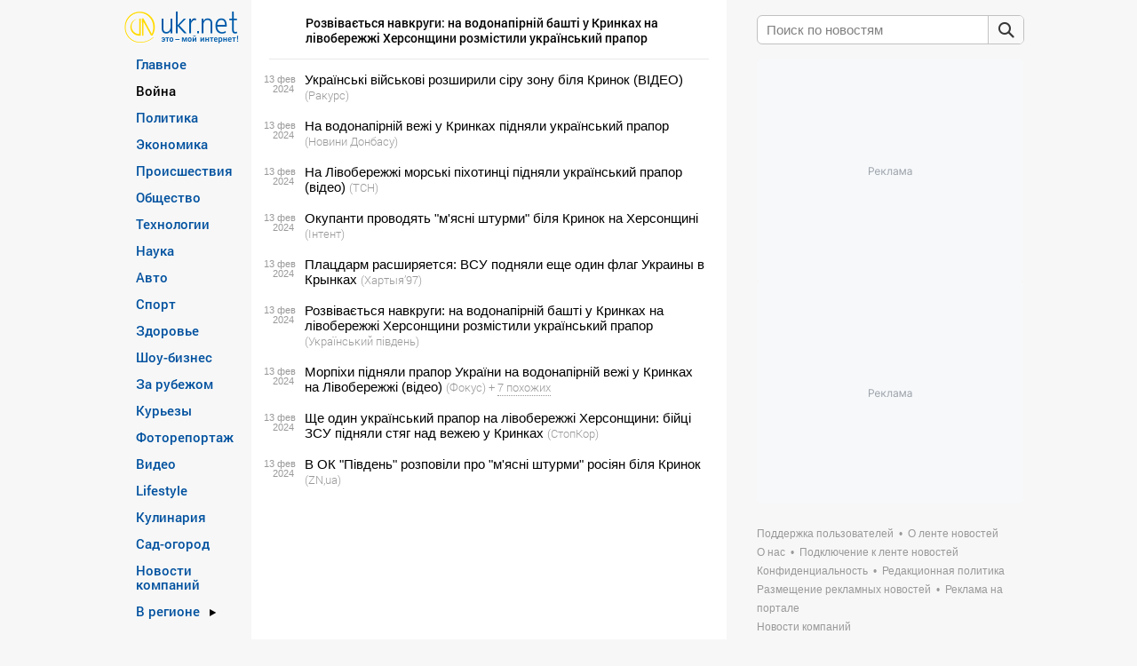

--- FILE ---
content_type: text/html; charset=UTF-8
request_url: https://www.ukr.net/ru/cluster/russianaggression/Rozvivaetsja_navkrugi_na_vodonapirnij_bashti_u_Krinkah_na_livoberezhzhi_Hersonwini_rozmistili_ukrajinskij_prapor-60239391.html
body_size: 16051
content:
<!DOCTYPE html>
<!--[if lt IE 7]>      <html class="no-js lt-ie9 lt-ie8 lt-ie7" prefix="og: //ogp.me/ns# website: //ogp.me/ns/website#"> <![endif]-->
<!--[if IE 7]>         <html class="no-js lt-ie9 lt-ie8" prefix="og: //ogp.me/ns# website: //ogp.me/ns/website#"> <![endif]-->
<!--[if IE 8]>         <html class="no-js lt-ie9" prefix="og: //ogp.me/ns# website: //ogp.me/ns/website#"> <![endif]-->
<!--[if gt IE 8]><!--> <html class="no-js" prefix="og: //ogp.me/ns# website: //ogp.me/ns/website#"> <!--<![endif]-->
<head>
<script>
    (function () {
        "use strict";

        var r = window.location;
        var l = "https://pla.fwdcdn.com/api/event";

        function c(t, e) {
            if (t) console.warn("Ignoring Event: " + t);
            if (e && e.callback) e.callback();
        }

        function t(eventName, options) {
            options = options || {};
            var u = options.u, ref = options.ref, meta = options.meta, props = options.props, callback = options.callback;

            if (typeof u !== "undefined" && typeof ref !== "undefined" && ref === u) return;
            if (typeof ref !== "undefined" && ref === r.href) return;

            if (/^localhost$|^127(\.[0-9]+){0,2}\.[0-9]+$|^\[::1?\]$/.test(r.hostname) || r.protocol === "file:") {
                return c("localhost", callback);
            }

            if (window._phantom || window.__nightmare || (window.navigator && window.navigator.webdriver) || window.Cypress) {
                return c(null, callback);
            }

            try {
                if (window.localStorage && window.localStorage.plausible_ignore === "true") {
                    return c("localStorage flag", callback);
                }
            } catch (e) {}

            var data = {
                n: eventName,
                u: u || r.href,
                d: r.hostname,
                r: typeof ref !== "undefined" ? ref : (document.referrer || null),
                m: meta ? JSON.stringify(meta) : undefined,
                p: props ? JSON.stringify(props) : undefined
            };

            var xhr = new XMLHttpRequest();
            xhr.open("POST", l, true);
            xhr.setRequestHeader("Content-Type", "text/plain");
            xhr.onreadystatechange = function () {
                if (xhr.readyState === 4 && callback) {
                    callback();
                }
            };
            xhr.send(JSON.stringify(data));
        }

        var e = (window.plausible && window.plausible.q) || [];
        window.plausible = t;

        for (var i = 0; i < e.length; i++) {
            t.apply(this, e[i]);
        }

        var n;
        function p() {
            if (n !== r.pathname) {
                n = r.pathname;
                t("pageview");
            }
        }

        p();
    })();
</script>
<!-- Google Tag Manager -->
<script>(function(w,d,s,l,i){w[l]=w[l]||[];w[l].push({'gtm.start':new Date().getTime(),event:'gtm.js'});var f=d.getElementsByTagName(s)[0],j=d.createElement(s),dl=l!='dataLayer'?'&l='+l:'';j.async=true;j.src='https://www.googletagmanager.com/gtm.js?id='+i+dl;f.parentNode.insertBefore(j,f);})(window,document,'script','dataLayer','GTM-KQCXMKT');</script>
<!-- End Google Tag Manager -->
<script>window.dataLayer = window.dataLayer || [];</script>
<meta charset="utf-8">
<meta http-equiv="X-UA-Compatible" content="IE=edge,chrome=1">
<title>Розвівається навкруги: на водонапірній башті у Кринках на лівобережжі Херсонщини розмістили український прапор. Новости Война-UKR.NET.</title>
<meta name="title" content="Розвівається навкруги: на водонапірній башті у Кринках на лівобережжі Херсонщини розмістили український прапор. Новости Война-UKR.NET." />
<meta name="description" content="Відео з&rsquo;явилося в соцмережах. На високій точці у Кринках воїни розмістили український прапор, демонструючи ворогові незламність українських воїнів." />
<meta name="keywords" content="розвівається, навкруги, водонапірній, башті, кринках, лівобережжі, херсонщини, розмістили, український, прапор" />
    <link rel="canonical" href="https://www.ukr.net/ru/cluster/russianaggression/Rozvivaetsja_navkrugi_na_vodonapirnij_bashti_u_Krinkah_na_livoberezhzhi_Hersonwini_rozmistili_ukrajinskij_prapor-60239391.html"/>
    <link rel="alternate" hreflang="ru" href="https://www.ukr.net/ru/cluster/russianaggression/Rozvivaetsja_navkrugi_na_vodonapirnij_bashti_u_Krinkah_na_livoberezhzhi_Hersonwini_rozmistili_ukrajinskij_prapor-60239391.html"/>
    <link rel="alternate" hreflang="uk" href="https://www.ukr.net/cluster/russianaggression/Rozvivaetsja_navkrugi_na_vodonapirnij_bashti_u_Krinkah_na_livoberezhzhi_Hersonwini_rozmistili_ukrajinskij_prapor-60239391.html"/>
<meta name="robots" content="all" />
<meta name="publisher" content="UkrNet http://www.ukr.net" />
<meta http-equiv="reply-to" content="webmaster@ukr.net" />
<meta name="distribution" content="global" />
<meta name="revisit-after" content="1 days" />
<meta name="referrer" content="origin"/>

<link rel="manifest" href="/manifest.json">
<meta name="viewport" content="width=device-width,minimum-scale=1.0,maximum-scale=1.0"/>
<meta name="format-detection" content="telephone=no"/>
<meta name="format-detection" content="address=no"/>
<meta property="og:type" content="website"/>
<meta property="og:site_name" content="UKR.NET"/>
<meta property="og:url" content="https://www.ukr.net/ru/cluster/russianaggression/Rozvivaetsja_navkrugi_na_vodonapirnij_bashti_u_Krinkah_na_livoberezhzhi_Hersonwini_rozmistili_ukrajinskij_prapor-60239391.html"/>
<meta property="og:title" content="Розвівається навкруги: на водонапірній башті у Кринках на лівобережжі Херсонщини розмістили український прапор"/>
<meta property="og:description" content="Відео з&rsquo;явилося в соцмережах. На високій точці у Кринках воїни розмістили український прапор, демонструючи ворогові незламність українських воїнів."/>
<meta property="og:image" content="https://upst.fwdcdn.com/img/Ukrnet-OG-RU.png"/>
<meta property="og:image:alt" content="Розвівається навкруги: на водонапірній башті у Кринках на лівобережжі Херсонщини розмістили український прапор"/>
<meta property="og:image:width" content="1080"/>
<meta property="og:image:height" content="1080"/>
<meta property="og:locale" content="ru_UA"/>
<meta name="twitter:card" content="summary_large_image" />
<meta name="twitter:site" content="@UKR.NET" />
<meta name="twitter:title" content="Розвівається навкруги: на водонапірній башті у Кринках на лівобережжі Херсонщини розмістили український прапор" />
<meta name="twitter:description" content="Відео з&rsquo;явилося в соцмережах. На високій точці у Кринках воїни розмістили український прапор, демонструючи ворогові незламність українських воїнів." />
<meta name="twitter:image" content="https://upst.fwdcdn.com/img/Ukrnet-OG-RU.png" />
<meta name="twitter:image:alt" content="Розвівається навкруги: на водонапірній башті у Кринках на лівобережжі Херсонщини розмістили український прапор" >
<link rel="image_src" href="https://upst.fwdcdn.com/img/Ukrnet-OG-RU.png" title="Розвівається навкруги: на водонапірній башті у Кринках на лівобережжі Херсонщини розмістили український прапор" />
<link rel="stylesheet" href="//upst.fwdcdn.com/css/2/news/normalize.css"/>
<link rel="stylesheet" href="//upst.fwdcdn.com/css/12/news/home_news.css"/>

<link rel="icon" href="//upst.fwdcdn.com/favicon-v3.png" type="image/png" />
<link rel="shortcut icon" href="//upst.fwdcdn.com/favicon-v3.ico" type="'image/x-icon"/>

<!-- For iPhone 4 Retina display: -->
<link rel="apple-touch-icon-precomposed" sizes="114x114" href="//upst.fwdcdn.com/ukrnet-icon-144x144.png">
<!-- For iPad: -->
<link rel="apple-touch-icon-precomposed" sizes="72x72" href="//upst.fwdcdn.com/ukrnet-icon-72x72.png">
<!-- For iPhone: -->
<link rel="apple-touch-icon-precomposed" href="//upst.fwdcdn.com/ukrnet-icon-57x57.png">

<script type="text/javascript" src="//upst.fwdcdn.com/js/news/modernizr.js"></script>

<!--[if IE 6]>
<script src="//upst.fwdcdn.com/js/news/ie-png-min.js"></script>
<script>
    DD_belatedPNG.fix('.png');
</script>
<![endif]-->
<script type="text/javascript" src="//upst.fwdcdn.com/js/news/jquery-1-min.js"></script>
<script src="//upst.fwdcdn.com/js/12/track_events.js"></script>
<script type="text/javascript">
    var URL_BASE = '//www.ukr.net/';
    var URL_ALTS = '//upst.fwdcdn.com/';
    var Paths = {"lang":"ru","base":"\/\/www.ukr.net\/","category_seo":null,"category_id":null,"region_id":null,"EXT_FRAME_PATH":"\/\/safemore.ukr.net\/pframe\/","title":null,"start":true,"browser":"ok","magicHash":null};
        var firstStruct = {"categories":[{"Id":13,"TitleRu":"\u0413\u043b\u0430\u0432\u043d\u043e\u0435","SeoTitle":"main","visible":true},{"Id":27,"TitleRu":"\u0412\u043e\u0439\u043d\u0430","SeoTitle":"russianaggression","visible":true},{"Id":12,"TitleRu":"\u041f\u043e\u043b\u0438\u0442\u0438\u043a\u0430","SeoTitle":"politics","visible":true},{"Id":3,"TitleRu":"\u042d\u043a\u043e\u043d\u043e\u043c\u0438\u043a\u0430","SeoTitle":"economics","visible":true},{"Id":2,"TitleRu":"\u041f\u0440\u043e\u0438\u0441\u0448\u0435\u0441\u0442\u0432\u0438\u044f","SeoTitle":"criminal","visible":true},{"Id":5,"TitleRu":"\u041e\u0431\u0449\u0435\u0441\u0442\u0432\u043e","SeoTitle":"society","visible":true},{"Id":7,"TitleRu":"\u0422\u0435\u0445\u043d\u043e\u043b\u043e\u0433\u0438\u0438","SeoTitle":"technologies","visible":true},{"Id":22,"TitleRu":"\u041d\u0430\u0443\u043a\u0430","SeoTitle":"science","visible":true},{"Id":20,"TitleRu":"\u0410\u0432\u0442\u043e","SeoTitle":"auto","visible":true},{"Id":4,"TitleRu":"\u0421\u043f\u043e\u0440\u0442","SeoTitle":"sport","visible":true},{"Id":14,"TitleRu":"\u0417\u0434\u043e\u0440\u043e\u0432\u044c\u0435","SeoTitle":"health","visible":true},{"Id":21,"TitleRu":"\u0428\u043e\u0443-\u0431\u0438\u0437\u043d\u0435\u0441","SeoTitle":"show_business","visible":true},{"Id":6,"TitleRu":"\u0417\u0430 \u0440\u0443\u0431\u0435\u0436\u043e\u043c","SeoTitle":"world","visible":true},{"Id":17,"TitleRu":"\u041a\u0443\u0440\u044c\u0435\u0437\u044b","SeoTitle":"curious","visible":true},{"Id":8,"TitleRu":"\u0424\u043e\u0442\u043e\u0440\u0435\u043f\u043e\u0440\u0442\u0430\u0436","SeoTitle":"fotoreportazh","visible":true},{"Id":18,"TitleRu":"\u0412\u0438\u0434\u0435\u043e","SeoTitle":"video","visible":true},{"Id":23,"TitleRu":"Lifestyle","SeoTitle":"lifestyle","visible":true},{"Id":25,"TitleRu":"\u041a\u0443\u043b\u0438\u043d\u0430\u0440\u0438\u044f","SeoTitle":"food","visible":true},{"Id":28,"TitleRu":"\u0421\u0430\u0434-\u043e\u0433\u043e\u0440\u043e\u0434","SeoTitle":"sadgorod","visible":true},{"Id":10,"TitleRu":"\u0415\u0412\u0420\u041e-2020","SeoTitle":"euro2020","visible":false},{"Id":29,"TitleRu":"\u041e\u043b\u0438\u043c\u043f\u0438\u0430\u0434\u0430 2024","SeoTitle":"olimpiada_2024","visible":false},{"Id":1,"TitleRu":"COVID-19","SeoTitle":"covid19","visible":false},{"Id":77,"TitleRu":"\u041d\u043e\u0432\u043e\u0441\u0442\u0438 \u043a\u043e\u043c\u043f\u0430\u043d\u0438\u0439","SeoTitle":"companies","visible":true}],"regions":[{"Id":59,"NameRu":"\u041a\u0438\u0435\u0432","SeoTitle":"kyiv","visible":true},{"Id":51,"NameRu":"\u0412\u0438\u043d\u043d\u0438\u0446\u0430","SeoTitle":"vinnytsya","visible":true},{"Id":52,"NameRu":"\u0412\u043e\u043b\u044b\u043d\u044c","SeoTitle":"lutsk","visible":true},{"Id":53,"NameRu":"\u0414\u043d\u0438\u043f\u0440\u043e","SeoTitle":"dnipro","visible":true},{"Id":54,"NameRu":"\u0414\u043e\u043d\u0435\u0446\u043a","SeoTitle":"donetsk","visible":true},{"Id":55,"NameRu":"\u0416\u0438\u0442\u043e\u043c\u0438\u0440","SeoTitle":"zhytomyr","visible":true},{"Id":56,"NameRu":"\u0417\u0430\u043a\u0430\u0440\u043f\u0430\u0442\u044c\u0435","SeoTitle":"uzhgorod","visible":true},{"Id":57,"NameRu":"\u0417\u0430\u043f\u043e\u0440\u043e\u0436\u044c\u0435","SeoTitle":"zaporizhzhya","visible":true},{"Id":58,"NameRu":"\u0418\u0432\u0430\u043d\u043e-\u0424\u0440\u0430\u043d\u043a\u043e\u0432\u0441\u043a","SeoTitle":"ivano_frankivsk","visible":true},{"Id":60,"NameRu":"\u041a\u0440\u043e\u043f\u0438\u0432\u043d\u0438\u0446\u043a\u0438\u0439","SeoTitle":"kropivnitskiy","visible":true},{"Id":62,"NameRu":"\u041b\u0443\u0433\u0430\u043d\u0441\u043a","SeoTitle":"luhansk","visible":true},{"Id":63,"NameRu":"\u041b\u044c\u0432\u043e\u0432","SeoTitle":"lviv","visible":true},{"Id":64,"NameRu":"\u041d\u0438\u043a\u043e\u043b\u0430\u0435\u0432","SeoTitle":"mikolayiv","visible":true},{"Id":65,"NameRu":"\u041e\u0434\u0435\u0441\u0441\u0430","SeoTitle":"odesa","visible":true},{"Id":66,"NameRu":"\u041f\u043e\u043b\u0442\u0430\u0432\u0430","SeoTitle":"poltava","visible":true},{"Id":67,"NameRu":"\u0420\u043e\u0432\u043d\u043e","SeoTitle":"rivne","visible":true},{"Id":68,"NameRu":"\u0421\u0443\u043c\u044b","SeoTitle":"sumy","visible":true},{"Id":69,"NameRu":"\u0422\u0435\u0440\u043d\u043e\u043f\u043e\u043b\u044c","SeoTitle":"ternopil","visible":true},{"Id":70,"NameRu":"\u0425\u0430\u0440\u044c\u043a\u043e\u0432","SeoTitle":"kharkiv","visible":true},{"Id":71,"NameRu":"\u0425\u0435\u0440\u0441\u043e\u043d","SeoTitle":"kherson","visible":true},{"Id":72,"NameRu":"\u0425\u043c\u0435\u043b\u044c\u043d\u0438\u0446\u043a\u0438\u0439","SeoTitle":"hmelnitskiy","visible":true},{"Id":73,"NameRu":"\u0427\u0435\u0440\u043a\u0430\u0441\u0441\u044b","SeoTitle":"cherkasy","visible":true},{"Id":74,"NameRu":"\u0427\u0435\u0440\u043d\u0438\u0433\u043e\u0432","SeoTitle":"chernihiv","visible":true},{"Id":75,"NameRu":"\u0427\u0435\u0440\u043d\u043e\u0432\u0446\u044b","SeoTitle":"chernivtsi","visible":true},{"Id":61,"NameRu":"\u041a\u0440\u044b\u043c","SeoTitle":"crimea","visible":true}],"special":{"Id":16,"TitleRu":"\u0412 \u0440\u0435\u0433\u0438\u043e\u043d\u0435","visible":true}};
    var firstData, firstCurrent;
    var slot1, slot2, slot3, slot4, topSlot2;
    
    var sections = null;
    
    var TRACKEVENTS = new TrackEvents('desktop');

</script>
<script>
    const anno = {
        global: 90, // anno_sec
        '1455264147632-0': 60, // anno_sec_1455264147632
        '1455264147632-1': 60 // anno_sec_1455264147632
    };
</script>
<script>
    var googletag = googletag || {};
    googletag.cmd = googletag.cmd || [];
</script>
<script>
    var alreadyExist = false;
    function initGoogletag() {
        if(window.innerWidth < 1297 && !alreadyExist){
            googletag.cmd.push(function() {
                googletag.pubads().setForceSafeFrame(true);
                googletag.pubads().setSafeFrameConfig({sandbox: true});

                topSlot2 = googletag.defineSlot('/22875277274/ukr.net_topbanner_news', [970, 90], 'div-gpt-ad-1632471936406-0').addService(googletag.pubads());


                if (window.location.href.indexOf('brand') != 1) {
                    var n = 'brand' + window.location.href.split('=')[1];
                    googletag.pubads().setTargeting('page', n);
                }

                googletag.pubads().enableSingleRequest();
                googletag.pubads().collapseEmptyDivs(true, true);

                googletag.enableServices();
            });
            alreadyExist = true;
        };
    }
    initGoogletag();
    window.addEventListener('resize', function(event) {
        initGoogletag();
    }, true);
</script>
<script>
    var adsense_pool = [];
    var adsense_script = false;
    // var bidmatic_script = false;
    // var membrana_init = false;

    function adsense() {
        if (!adsense_script) {
            adsense_script = document.createElement("script");
            adsense_script.src = "https://pagead2.googlesyndication.com/pagead/js/adsbygoogle.js?client=ca-pub-7005813411879006";
            adsense_script.async = true;
            adsense_script.setAttribute('crossorigin', 'anonymous');  // crossorigin  IE11 может не поддерживать
            document.body.appendChild(adsense_script);

            adsense_script.onload = function() {
                if (Array.isArray(adsense_pool)) {
                    for (var i = 0; i < adsense_pool.length; i++) {
                        adsense_pool[i]();
                    }
                }
                adsense_pool = { push: function(e) { e(); } };
            };
        }
        return adsense_pool;
    }
    /*
    function initPlayer(category) {
        const player = BidmaticPublisherInit(document.getElementById("container"), {
            playlistId: '435c7e678b589b5e2485985d7b25aa28',
            category: category,
        });
    }

    function bidmatic(category) {
        if (!bidmatic_script) {
            bidmatic_script = document.createElement("script");
            bidmatic_script.src = "https://player.bidmatic.io/microplayer/2.2.4/integrator.pub.min.js";
            bidmatic_script.async = true;
            bidmatic_script.setAttribute('crossorigin', 'anonymous');
            document.body.appendChild(bidmatic_script);
            bidmatic_script.onload = () => {
                initPlayer(category);
            }
        } else {
            initPlayer(category);
        }
    }
    */
    function ukr_net_news_in_list_adapt(category) {
        /*
        if (["main", "politics", "russianaggression", "criminal", "society", "world"].includes(category)) {
            if (document.querySelector('#main article div.membrana') === null) {
                var items = document.querySelectorAll('#main article section.im');
                if (items.length > 0) {
                    var div = document.createElement("div");
                    div.className = 'im membrana';
                    var parent = items[0].parentNode;
                    if (items.length > 11) {
                        parent.insertBefore(div, items[11]);
                    } else {
                        parent.appendChild(div);
                    }
                    div.innerHTML = '<div class="UNT_VIDEO"></div>';
                    window.yieldMasterCmd = window.yieldMasterCmd || [];
                    window.yieldMasterCmd.push(function () {
                        window.yieldMaster.init({
                            pageVersionAutodetect: true,
                            targeting: [
                                ['category', category]
                            ]
                        });
                    });
                }
            }
        } else { */
            adsense().push(function() {
                if (!document.querySelector('#main article .adsense')) {
                    var items = document.querySelectorAll('#main article section.im');
                    if (items.length > 0) {
                        var div = document.createElement("div");
                        div.className = 'im adsense';
                        var parent = items[0].parentNode;

                        if (items.length > 11) {
                            parent.insertBefore(div, items[11]);
                        } else {
                            parent.appendChild(div);
                        }

                        div.innerHTML = '<ins class="adsbygoogle" style="display:block" data-ad-client="ca-pub-7005813411879006" data-ad-slot="2998559239" data-ad-format="auto" data-full-width-responsive="true"></ins>';

                        (window.adsbygoogle = window.adsbygoogle || []).push({});
                    }
                }
            });
         // }
    }
</script>
<script>
    function worldOnclickLink() {
        worldStatOnclick();
        return location.href = 'https://www.ukr.net/news/economics/Rynok_zemli_kto_smozhet_pokupat_skolko_zemli_mozhno_prodat_i_zarabotat-49267749.html';
    }
    function worldStatOnclick() {
        /*gtag('event', 'click-banner-rinok-zemli', {
            'event_category': 'banner-rinok-zemli',
            'event_label': 'glavnaya-rinok-zemli'
        });*/
    }
</script>
<script type="text/javascript" src="//upst.fwdcdn.com/js/10/news/main.js"></script>
</head><body>
    <!-- Google Tag Manager (noscript) -->
    <noscript><iframe src="https://www.googletagmanager.com/ns.html?id=GTM-KQCXMKT" height="0" width="0" style="display:none;visibility:hidden"></iframe></noscript>
    <!-- End Google Tag Manager (noscript) -->
<div class="advert" id="advert-1">adBlock Test</div>
<noindex>
<noscript>
    <div class="noscript"><span class="message">У вас отключен JavaScript. Функций портала недоступны</span></div>
    <img src="https://counter.ukr.net/lid/789/cnt.php" width="1" height="1" border="0"/>
</noscript>
</noindex><div id="main-loader"></div>
<div class="wrapper">
    <div id="top-banner" style="overflow: hidden" class="placeholder">
        <img src="//upst.fwdcdn.com/img/970x90.png" alt="Advertisement" title=""/>
        <!-- /22875277274/ukr.net_topbanner_news -->
        <div id='div-gpt-ad-1632471936406-0' style='width: 970px; height: 90px; display: flex; justify-content: center;'>
            <script>
                var alreadyExistBanner = false;
                function showBanner() {
                    if(window.innerWidth < 1297 && !alreadyExistBanner){
                        document.getElementById('div-gpt-ad-1632471936406-0').style.height = "auto";
                        document.getElementById('div-gpt-ad-1632471936406-0').style.visibility = "visible";
                        googletag.cmd.push(function() {
                            googletag.display('div-gpt-ad-1632471936406-0');
                            googletag.pubads().addEventListener('slotRenderEnded', function(event) {
                                if(event.slot.getAdUnitPath() == '/22875277274/ukr.net_topbanner_news'){
                                    if(event.isEmpty === false) {
                                        if(window.innerWidth < 1297) {
                                            $('#div-gpt-ad-1632471936406-0').css('margin','10px auto 20px auto');
                                        }
                                        if(document.getElementById('top-banner').style.height == 0) {
                                            document.getElementById('top-banner').style.height = '120px';
                                        }
                                    }else {
                                        $('#div-gpt-ad-1632471936406-0').css('margin','0 auto');
                                        document.getElementById('top-banner').style.height = 'auto';
                                    }
                                }
                            });
                        });
                        alreadyExistBanner = true;
                        if(document.getElementById('div-gpt-ad-1551782032604-0')) {
                            document.getElementById('div-gpt-ad-1551782032604-0').style.height = "0";
                            document.getElementById('div-gpt-ad-1551782032604-0').style.visibility = "hidden";
                        }
                        document.getElementById('top-banner').style.height = '120px';
                    }
                    else if(window.innerWidth >= 1297) {
                        alreadyExistBanner = false;
                        document.getElementById('top-banner').style.height = 'auto';
                        if(document.getElementById('div-gpt-ad-1632471936406-0')) {
                            document.getElementById('div-gpt-ad-1632471936406-0').style.height = "0";
                            document.getElementById('div-gpt-ad-1632471936406-0').style.visibility = "hidden";
                            document.getElementById('div-gpt-ad-1632471936406-0').style.margin = "0 auto";
                        }
                        if(document.getElementById('div-gpt-ad-1551782032604-0')) {
                            document.getElementById('div-gpt-ad-1551782032604-0').style.height = "auto";
                            document.getElementById('div-gpt-ad-1551782032604-0').style.visibility = "visible";
                        }
                    }
                    document.addEventListener("DOMContentLoaded", function() {
                        setTimeout(function() {
                            if(document.getElementById('div-gpt-ad-1632471936406-0').offsetHeight === 0) {
                                document.getElementById('top-banner').style.height = 'auto';
                            }
                        }, 1000);
                    });
                }
                showBanner();
                window.addEventListener('resize', function(event) {
                    showBanner();
                }, true);
            </script>
        </div>
    </div>
    <a id="toTop" href="#gotop" title="Наверх"></a>
    <nav id="nav"><div><div class="nav-cnt"><div id="div-gpt-ad-1551782032604-0" style="position:absolute;right:155px;top:67px;height:600px;width:160px;text-align:right;"></div><div class="t-l"><a href="https://www.ukr.net/" title="новости"><img src="//upst.fwdcdn.com/img/news/ukrnet-logo-ru.png" width="129" height="36" alt="новости"></a></div><ul class="n-m"><li class="n-m_li"><a class="n-m_li_a ps-h" data-href="main" href="https://www.ukr.net/ru/news/main.html">Главное</a></li><li class="n-m_li">Война</li><li class="n-m_li"><a class="n-m_li_a ps-h" data-href="politics" href="https://www.ukr.net/ru/news/politics.html">Политика</a></li><li class="n-m_li"><a class="n-m_li_a ps-h" data-href="economics" href="https://www.ukr.net/ru/news/economics.html">Экономика</a></li><li class="n-m_li"><a class="n-m_li_a ps-h" data-href="criminal" href="https://www.ukr.net/ru/news/criminal.html">Происшествия</a></li><li class="n-m_li"><a class="n-m_li_a ps-h" data-href="society" href="https://www.ukr.net/ru/news/society.html">Общество</a></li><li class="n-m_li"><a class="n-m_li_a ps-h" data-href="technologies" href="https://www.ukr.net/ru/news/technologies.html">Технологии</a></li><li class="n-m_li"><a class="n-m_li_a ps-h" data-href="science" href="https://www.ukr.net/ru/news/science.html">Наука</a></li><li class="n-m_li"><a class="n-m_li_a ps-h" data-href="auto" href="https://www.ukr.net/ru/news/auto.html">Авто</a></li><li class="n-m_li"><a class="n-m_li_a ps-h" data-href="sport" href="https://www.ukr.net/ru/news/sport.html">Спорт</a></li><li class="n-m_li"><a class="n-m_li_a ps-h" data-href="health" href="https://www.ukr.net/ru/news/health.html">Здоровье</a></li><li class="n-m_li"><a class="n-m_li_a ps-h" data-href="show_business" href="https://www.ukr.net/ru/news/show_business.html">Шоу-бизнес</a></li><li class="n-m_li"><a class="n-m_li_a ps-h" data-href="world" href="https://www.ukr.net/ru/news/world.html">За рубежом</a></li><li class="n-m_li"><a class="n-m_li_a ps-h" data-href="curious" href="https://www.ukr.net/ru/news/curious.html">Курьезы</a></li><li class="n-m_li"><a class="n-m_li_a ps-h" data-href="fotoreportazh" href="https://www.ukr.net/ru/news/fotoreportazh.html">Фоторепортаж</a></li><li class="n-m_li"><a class="n-m_li_a ps-h" data-href="video" href="https://www.ukr.net/ru/news/video.html">Видео</a></li><li class="n-m_li"><a class="n-m_li_a ps-h" data-href="lifestyle" href="https://www.ukr.net/ru/news/lifestyle.html">Lifestyle</a></li><li class="n-m_li"><a class="n-m_li_a ps-h" data-href="food" href="https://www.ukr.net/ru/news/food.html">Кулинария</a></li><li class="n-m_li"><a class="n-m_li_a ps-h" data-href="sadgorod" href="https://www.ukr.net/ru/news/sadgorod.html">Сад-огород</a></li><li class="n-m_li"><a class="n-m_li_a ps-h" data-href="companies" href="https://www.ukr.net/ru/news/companies.html">Новости компаний</a></li><li class="n-m_li regions"><a class="n-m_li_a" href="javascript:void(0)">Новости регионов Украины<i class="r-r"></i></a><div class="rl-block"><i class="rl-b_i"></i><ul class="region-list"><li><a class="ps-h" data-href="kyiv"href="https://www.ukr.net/ru/news/kyiv.html">Киев</a></li><li><a class="ps-h" data-href="vinnytsya"href="https://www.ukr.net/ru/news/vinnytsya.html">Винница</a></li><li><a class="ps-h" data-href="lutsk"href="https://www.ukr.net/ru/news/lutsk.html">Волынь</a></li><li><a class="ps-h" data-href="dnipro"href="https://www.ukr.net/ru/news/dnipro.html">Днипро</a></li><li><a class="ps-h" data-href="donetsk"href="https://www.ukr.net/ru/news/donetsk.html">Донецк</a></li><li><a class="ps-h" data-href="zhytomyr"href="https://www.ukr.net/ru/news/zhytomyr.html">Житомир</a></li><li><a class="ps-h" data-href="uzhgorod"href="https://www.ukr.net/ru/news/uzhgorod.html">Закарпатье</a></li><li><a class="ps-h" data-href="zaporizhzhya"href="https://www.ukr.net/ru/news/zaporizhzhya.html">Запорожье</a></li><li><a class="ps-h" data-href="ivano_frankivsk"href="https://www.ukr.net/ru/news/ivano_frankivsk.html">Ивано-Франковск</a></li><li><a class="ps-h" data-href="kropivnitskiy"href="https://www.ukr.net/ru/news/kropivnitskiy.html">Кропивницкий</a></li><li><a class="ps-h" data-href="luhansk"href="https://www.ukr.net/ru/news/luhansk.html">Луганск</a></li><li><a class="ps-h" data-href="lviv"href="https://www.ukr.net/ru/news/lviv.html">Львов</a></li><li><a class="ps-h" data-href="mikolayiv"href="https://www.ukr.net/ru/news/mikolayiv.html">Николаев</a></li><li><a class="ps-h" data-href="odesa"href="https://www.ukr.net/ru/news/odesa.html">Одесса</a></li><li><a class="ps-h" data-href="poltava"href="https://www.ukr.net/ru/news/poltava.html">Полтава</a></li><li><a class="ps-h" data-href="rivne"href="https://www.ukr.net/ru/news/rivne.html">Ровно</a></li><li><a class="ps-h" data-href="sumy"href="https://www.ukr.net/ru/news/sumy.html">Сумы</a></li><li><a class="ps-h" data-href="ternopil"href="https://www.ukr.net/ru/news/ternopil.html">Тернополь</a></li><li><a class="ps-h" data-href="kharkiv"href="https://www.ukr.net/ru/news/kharkiv.html">Харьков</a></li><li><a class="ps-h" data-href="kherson"href="https://www.ukr.net/ru/news/kherson.html">Херсон</a></li><li><a class="ps-h" data-href="hmelnitskiy"href="https://www.ukr.net/ru/news/hmelnitskiy.html">Хмельницкий</a></li><li><a class="ps-h" data-href="cherkasy"href="https://www.ukr.net/ru/news/cherkasy.html">Черкассы</a></li><li><a class="ps-h" data-href="chernihiv"href="https://www.ukr.net/ru/news/chernihiv.html">Чернигов</a></li><li><a class="ps-h" data-href="chernivtsi"href="https://www.ukr.net/ru/news/chernivtsi.html">Черновцы</a></li><li><a class="ps-h" data-href="crimea"href="https://www.ukr.net/ru/news/crimea.html">Крым</a></li></ul></div></li></ul></div></div></nav><div  id="portal-tags"></div>
<div itemscope="" itemtype="http://schema.org/Organization" style="display:none">
    <span itemprop="name">UKR.NET</span>
    <img itemprop="logo" src="https://upst.fwdcdn.com/img/top-logo-ru-mod3.gif" alt="новини" />
    <span itemprop="telephone">+38 (044) 392-03-02</span>
    <span itemprop="email">reklama@ukr.net</span>
    <a href="https://www.ukr.net/" itemprop="url">UKR.NET</a>
</div>
<div id="portal-bread_crumbs"><span style="color:#999;">UKR.NET</span><ul itemscope="" itemtype="https://schema.org/BreadcrumbList">
<li itemprop="itemListElement" itemscope="" itemtype="https://schema.org/ListItem" id="first-level-wraper"><a itemprop="item" title="новости" href="https://www.ukr.net/ru/" id="first-level"><span itemprop="name">Новости</span><meta itemprop="position" content="1"/></a></li>
    <li itemprop="itemListElement" itemscope="" itemtype="https://schema.org/ListItem" id="second-level-link-wraper"><a itemprop="item" title="новости войны" href="https://www.ukr.net/ru/news/russianaggression.html" id="second-level-link"><span itemprop="name">Российская агрессия</span><meta itemprop="position" content="2"/></a></li>
    <li itemprop="itemListElement" itemscope="" itemtype="https://schema.org/ListItem"><span itemprop="name">Розвівається навкруги: на водонапірній башті у Кринках на лівобережжі Херсонщини розмістили український прапор</span><meta itemprop="position" content="3"/></li>
    </ul></div><script type="text/javascript">document.getElementById('portal-bread_crumbs').style = 'position:absolute; top:-1000000px';</script><script type="text/javascript">document.getElementById('portal-tags').style = 'position:absolute; top:-1000000px';</script><main id="main"><div class="seo"><h1>Розвівається навкруги: на водонапірній башті у Кринках на лівобережжі Херсонщини розмістили український прапор</h1><h2></h2><div></div></div><div><div id="update-feed"><span></span></div>
<h2>Розвівається навкруги: на водонапірній башті у Кринках на лівобережжі Херсонщини розмістили український прапор</h2>
<article><section class="im">
    <time class="im-tm">13&#160;фев</time>
    <div class="im-tl-bk ">
        <div class="im-tl">
            <a href="https://racurs.ua/ua/n192350-ukrayinski-viyskovi-rozshyryly-siru-zonu-bilya-krynok-video.html" class="im-tl_a" rel="nofollow" target="_blank" data-count="102728866,60239391,27,0">Українські військові розширили сіру зону біля Кринок (ВІДЕО)</a>
            <div class="im-pr">(<a href="https://www.ukr.net/ru/source/rakurs-1838.html" class="im-pr_a">Ракурс</a>)</div>
        </div>
    </div></section><section class="im">
    <time class="im-tm">13&#160;фев</time>
    <div class="im-tl-bk ">
        <div class="im-tl">
            <a href="https://novosti.dn.ua/news/368113-na-vodonapirnij-vezhi-u-krynkah-pidnyaly-ukrayinskyj-prapor" class="im-tl_a" rel="nofollow" target="_blank" data-count="102728493,60239391,27,0">На водонапірній вежі у Кринках підняли український прапор</a>
            <div class="im-pr">(<a href="https://www.ukr.net/ru/source/novini-donbasu-63.html" class="im-pr_a">Новини Донбасу</a>)</div>
        </div>
    </div></section><section class="im">
    <time class="im-tm">13&#160;фев</time>
    <div class="im-tl-bk ">
        <div class="im-tl">
            <a href="https://tsn.ua/ato/na-livoberezhzhi-morski-pihotinci-pidnyali-ukrayinskiy-prapor-video-2513080.html" class="im-tl_a" rel="nofollow" target="_blank" data-count="102727072,60239391,27,0">На Лівобережжі морські піхотинці підняли український прапор (відео)</a>
            <div class="im-pr">(<a href="https://www.ukr.net/ru/source/tsn-229.html" class="im-pr_a">ТСН</a>)</div>
        </div>
    </div></section><section class="im">
    <time class="im-tm">13&#160;фев</time>
    <div class="im-tl-bk ">
        <div class="im-tl">
            <a href="https://intent.press/news/war/2024/okupanti-provodyatmyasni-shturmi-bilya-krinok-na-hersonshini/" class="im-tl_a" rel="nofollow" target="_blank" data-count="102723966,60239391,27,0">Окупанти проводять "м'ясні штурми" біля Кринок на Херсонщині</a>
            <div class="im-pr">(<a href="https://www.ukr.net/ru/source/intent-3171.html" class="im-pr_a">Інтент</a>)</div>
        </div>
    </div></section><section class="im">
    <time class="im-tm">13&#160;фев</time>
    <div class="im-tl-bk ">
        <div class="im-tl">
            <a href="https://charter97.org/ru/news/2024/2/13/583422/" class="im-tl_a" rel="nofollow" target="_blank" data-count="102723398,60239391,27,0">Плацдарм расширяется: ВСУ подняли еще один флаг Украины в Крынках</a>
            <div class="im-pr">(<a href="https://www.ukr.net/ru/source/hartyya97-1067.html" class="im-pr_a">Хартыя’97</a>)</div>
        </div>
    </div></section><section class="im">
    <time class="im-tm">13&#160;фев</time>
    <div class="im-tl-bk ">
        <div class="im-tl">
            <a href="https://pivdenukraine.com.ua/2024/02/13/rozvivayetsya-navkrugi-na-vodonapirnij-bashti-u-krinkax-na-livoberezhzhi-xersonshhini-rozmistili-ukra%d1%97nskij-prapor/" class="im-tl_a" rel="nofollow" target="_blank" data-count="102723057,60239391,27,0">Розвівається навкруги: на водонапірній башті у Кринках на лівобережжі Херсонщини розмістили український прапор</a>
            <div class="im-pr">(<a href="https://www.ukr.net/ru/source/ukrayinskij-pivden-3218.html" class="im-pr_a">Український південь</a>)</div>
        </div>
    </div></section><section class="im">
    <time class="im-tm">13&#160;фев</time>
    <div class="im-tl-bk ">
        <div class="im-tl">
            <a href="https://focus.ua/uk/voennye-novosti/626539-morpihi-pidnyali-prapor-ukrajini-na-vodonapirniy-vezhi-u-krinkah-na-livoberezhzhi-video?utm_source=ukrnet_news" class="im-tl_a" rel="nofollow" target="_blank" data-count="102722918,60239391,27,0">Морпіхи підняли прапор України на водонапірній вежі у Кринках на Лівобережжі (відео)</a>
            <div class="im-pr">(<a href="https://www.ukr.net/ru/source/fokus-525.html" class="im-pr_a">Фокус</a>) + <span class="im-pr_span" data-amount="true">7 похожих</span></div>
        </div>
    </div><div class="im-at-bk dups" id="102722918"><div class="im-at-bsh"><i class="im-at-rw"></i><div class="im-at-cnt"><section class="at-im"><noindex><time class="at-im-tm">13&#160;фев</time><div class="at-im-tl">
            <a href="https://newsyou.info/2024/02/morpixi-pidnyali-prapor-ukra%d1%97ni-na-vodonapirnij-vezhi-u-krinkax-na-livoberezhzhi-video" target="_blank" rel="nofollow" class="at-im-tl_a" data-count="102735105,60239391,27,0">Морпіхи підняли прапор України на водонапірній вежі у Кринках на Лівобережжі (відео)</a>
            <span class="at-im-tl_span"><a href="https://www.ukr.netru//ru/source/newsyou-2834.html" pid="2834" class="im-pr_a">(Newsyou)</a></span>
            </div></noindex></section><section class="at-im"><noindex><time class="at-im-tm">13&#160;фев</time><div class="at-im-tl">
            <a href="https://meta.ua/uk/news/video/126506-na-vodonapirnii-vezhi-u-krinkah-zamaioriv-prapor-ukrayini-video/" target="_blank" rel="nofollow" class="at-im-tl_a" data-count="102726122,60239391,27,0">На водонапірній вежі у Кринках замайорів прапор України. ВІДЕО</a>
            <span class="at-im-tl_span"><a href="https://www.ukr.netru//ru/source/meta-4067.html" pid="4067" class="im-pr_a">(META)</a></span>
            </div></noindex></section><section class="at-im"><noindex><time class="at-im-tm">13&#160;фев</time><div class="at-im-tl">
            <a href="https://grivna.ua/podii/ukrayinski-morpihi-pidnyali-eshe-odin-prapor-nad-krinkami-" target="_blank" rel="nofollow" class="at-im-tl_a" data-count="102723594,60239391,27,0">Українські морпіхи підняли еще один прапор над Кринками</a>
            <span class="at-im-tl_span"><a href="https://www.ukr.netru//ru/source/grivna-4399.html" pid="4399" class="im-pr_a">(Гривна)</a></span>
            </div></noindex></section><section class="at-im"><noindex><time class="at-im-tm">13&#160;фев</time><div class="at-im-tl">
            <a href="https://enovosty.com/uk/news-ukr/war-ukr/full/1302-morpixi-pidnyali-prapor-ukraini-na-vodonapirnij-vezhi-u-krinkax-na-livoberezhzhi-video" target="_blank" rel="nofollow" class="at-im-tl_a" data-count="102723456,60239391,27,0">Морпіхи підняли прапор України на водонапірній вежі у Кринках на Лівобережжі (відео)</a>
            <span class="at-im-tl_span"><a href="https://www.ukr.netru//ru/source/ekonomichni-novini-3599.html" pid="3599" class="im-pr_a">(Економічні новини)</a></span>
            </div></noindex></section><section class="at-im"><noindex><time class="at-im-tm">13&#160;фев</time><div class="at-im-tl">
            <a href="https://enovosty.com/uk/news-ukr/full/morpixi-pidnyali-prapor-ukraini-na-vodonapirnij-vezhi-u-krinkax-na-livoberezhzhi-video" target="_blank" rel="nofollow" class="at-im-tl_a" data-count="102723307,60239391,27,0">Морпіхи підняли прапор України на водонапірній вежі у Кринках на Лівобережжі (відео)</a>
            <span class="at-im-tl_span"><a href="https://www.ukr.netru//ru/source/ekonomichni-novini-3599.html" pid="3599" class="im-pr_a">(Економічні новини)</a></span>
            </div></noindex></section><section class="at-im"><noindex><time class="at-im-tm">13&#160;фев</time><div class="at-im-tl">
            <a href="https://focus.ua/voennye-novosti/626539-morpehi-podnyali-flag-ukrainy-na-vodonapornoy-bashne-v-krynkah-na-levoberezhe-video?utm_source=ukrnet_news" target="_blank" rel="nofollow" class="at-im-tl_a" data-count="102723180,60239391,27,0">Морпехи подняли флаг Украины на водонапорной башне в Крынках на Левобережье (видео)</a>
            <span class="at-im-tl_span"><a href="https://www.ukr.netru//ru/source/fokus-525.html" pid="525" class="im-pr_a">(Фокус)</a></span>
            </div></noindex></section><section class="at-im"><noindex><time class="at-im-tm">13&#160;фев</time><div class="at-im-tl">
            <a href="https://24tv.ua/platsdarm-livomu-berezi-zsu-vstanovili-shhe-odin-prapor-ukrayini_n2493632" target="_blank" rel="nofollow" class="at-im-tl_a" data-count="102722955,60239391,27,0">Плацдарм розширюється: у Кринках українські бійці підняли ще один прапор України</a>
            <span class="at-im-tl_span"><a href="https://www.ukr.netru//ru/source/24-kanal-628.html" pid="628" class="im-pr_a">(24 канал)</a></span>
            </div></noindex></section></div></div></div></section><section class="im">
    <time class="im-tm">13&#160;фев</time>
    <div class="im-tl-bk ">
        <div class="im-tl">
            <a href="https://www.stopcor.org/ukr/section-uanews/news-sche-odin-ukrainskij-prapor-na-livoberezhzhi-hersonschini-bijtsi-zsu-pidnyali-styag-nad-vezheyu-u-krinkah-13-02-2024.html" class="im-tl_a" rel="nofollow" target="_blank" data-count="102722096,60239391,27,0">Ще один український прапор на лівобережжі Херсонщини: бійці ЗСУ підняли стяг над вежею у Кринках</a>
            <div class="im-pr">(<a href="https://www.ukr.net/ru/source/stopkor-2920.html" class="im-pr_a">СтопКор</a>)</div>
        </div>
    </div></section><section class="im">
    <time class="im-tm">13&#160;фев</time>
    <div class="im-tl-bk ">
        <div class="im-tl">
            <a href="https://zn.ua/ukr/war/v-ok-pivden-rozpovili-pro-mjasni-shturmi-rosijan-bilja-krinok.html" class="im-tl_a" rel="nofollow" target="_blank" data-count="102719663,60239391,27,0">В ОК "Південь" розповіли про "м'ясні штурми" росіян біля Кринок</a>
            <div class="im-pr">(<a href="https://www.ukr.net/ru/source/zn-ua-588.html" class="im-pr_a">ZN,ua</a>)</div>
        </div>
    </div></section></article>
</div></main><aside id="aside"><div class="ar-cnt"></div></aside><div class="b-cl-block"></div><footer id="footer">
        <div class="footer-seo">
                            <h1>Розвівається навкруги: на водонапірній башті у Кринках на лівобережжі Херсонщини розмістили український прапор</h1>
                                </div>
    </footer></div>

<!-- ==========================================================================
                            NAVIGATION TEMPLATE
========================================================================== -->
<script type="text/html" id="main-menu-block">
    <div class="nav-cnt">
        <div id='div-gpt-ad-1551782032604-0' style='position:absolute;right:155px;top:67px;height:600px;width:160px;text-align:right;'></div>
        <div class="t-l">
            <a href="https://www.ukr.net/ru/" title="новости"><img src="//upst.fwdcdn.com/img/news/ukrnet-logo-ru.png" width="129" height="36" alt="новости" /></a>
        </div>
        <ul class="n-m"></ul>
    </div>
</script>

<script type="text/html" id="main-menu-list">
    <% if (SeoTitle == 'regions') {%>
        <a class="n-m_li_a" href="javascript:void(0)"><%=Title%><i class="r-r"></i></a>
    <% } else { %>
        <a class="n-m_li_a ps-h" data-href="<%=SeoTitle%>" href="https://www.ukr.net/ru/news/<%=SeoTitle%>.html"><%=Title%></a>
    <% } %>
</script>

<!-- ==========================================================================
                            ASIDE TEMPLATE
========================================================================== -->
<script type="text/html" id="aside-region">
        <div class="search-block" itemscope="" itemtype="https://schema.org/WebSite">
            <link itemprop="url" href="www.ukr.netnews/search/"/>
            <form name="search" id="search-form" itemprop="potentialAction" itemscope="" itemtype="https://schema.org/SearchAction">
                <meta itemprop="target" content="www.ukr.netnews/search/{q}/"/>
                <div class="s-i-b">
                    <div class="si-st-b">
                        <input type="text" itemprop="query-input" id="search-input" class="si-st-b_input" placeholder="<%=placeholder%>" />
                    </div>
                    <div class="si-sb-b">
                        <input type="submit" class="si-sb-b_input png" value="" />
                    </div>
                </div>
            </form>
        </div>

        <div class="bgs-bk" id="asid-blogs"></div>
        <div class="right-banner">
            <div id="rigth-common">
                <!-- /22875277274/ukr.net_news_300x250_top -->
                <div class="placeholder" style="min-height: 250px">
                    <img src="//upst.fwdcdn.com/img/300x250.png" alt="Advertisement" title=""/>
                    <div id='div-gpt-ad-1455264147632-0' style='height:250px; width:300px;'></div>
                </div>
                <!-- /22875277274/ukr.net_news_300x250_bottom -->
                <div class="placeholder" style="min-height: 250px">
                    <img src="//upst.fwdcdn.com/img/300x250.png" alt="Advertisement" title=""/>
                    <div id='div-gpt-ad-1455264147632-1' style='height:250px; width:300px;margin-top:17px;'></div>
                </div>
            </div>
            <div id="rigth-sec_27" style="display:none">
                <div class="placeholder" style="min-height: 250px">
                    <img src="//upst.fwdcdn.com/img/300x250.png" alt="Advertisement" title=""/>
                    <div><iframe
                        sandbox="allow-scripts allow-same-origin allow-forms allow-popups"
                        allow="fullscreen" allowfullscreen mozallowfullscreen webkitallowfullscreen msallowfullscreen
                        loading="lazy"
                        src="//safemore.ukr.net/pframe/desk_recreativ_sec_27.html"
                        style='border:none;height:250px;width:300px;display:flex;justify-contdeltaent:center;'
                        ></iframe></div>
                </div>
                <div class="placeholder" style="min-height: 250px">
                    <img src="//upst.fwdcdn.com/img/300x250.png" alt="Advertisement" title=""/>
                    <div><iframe
                        sandbox="allow-scripts allow-same-origin allow-forms allow-popups"
                        allow="fullscreen" allowfullscreen mozallowfullscreen webkitallowfullscreen msallowfullscreen
                        loading="lazy"
                        src="//safemore.ukr.net/pframe/desk_trafmag_sec_27.html"
                        style='border:none;height:250px; width:300px;display:flex;justify-content:center;margin-top:17px;'
                        ></iframe></div>
                </div>
            </div>
        </div>
        <div class="service-links"><a href="https://www.ukr.net/ru/contacts/" title="Поддержка пользователей">Поддержка пользователей</a>&nbsp; • &nbsp;<a href="https://www.ukr.net/ru/news/terms.html" title="О ленте новостей">О ленте новостей</a><br/><a href="https://www.ukr.net/ru/about.html" title="О нас">О нас</a>&nbsp; • &nbsp;<a href="https://www.ukr.net/ru/add_to_feed/" title="Подключение к ленте новостей">Подключение к ленте новостей</a><br/><a href="https://www.ukr.net/ru/terms/" title="Конфиденциальность">Конфиденциальность</a>&nbsp; • &nbsp;<a href="https://www.ukr.net/ru/editorial-policy.html" title="Редакционная политика">Редакционная политика</a><br/><a href="https://www.ukr.net/ru/add_to_adv/" title="Размещение рекламных новостей">Размещение рекламных новостей</a>&nbsp; • &nbsp;<!--noindex--><a href="https://adline.kiev.ua/" target="_blank" title="Реклама на портале">Реклама на портале</a><!--/noindex--><br/><a href="https://www.ukr.net/ru/news/companies.html" title="Новости компаний">Новости компаний</a></div>
</script>




<script type="text/html" id="aside-blogs">
    <h3><a class="h3_a" href="https://www.ukr.net/news/<%=category%>/blogs.html"><%=blog_title%></a></h3>
    <div class="bgs-lst"></div>
    <% if (typeof(blog_title)!= "undefined") {%>
        <div class="all-bgs"><a class="all-bgs_a" href="https://www.ukr.net/news/<%=category%>/blogs.html"><%if(Paths.lang == 'ua'){%>Всі блоги<%}else{%>Все блоги<%}%></a></div>
    <%}%>
</script>

<script type="text/html" id="aside-blog">
    <time class="im-tm"><%=Date%></time>
    <div class="im-tl-bk">
        <div class="im-tl">
            <a href="<%=Url%>" class="im-tl_a" rel="nofollow" <%if(!DisableExternal) {%>target="_blank"<%}%> data-count="<%=NewsId%>,<%=PartnerId%>"><%=Title%></a>
            <% if(typeof(PartnerTitle)!= "undefined") {%>
                <div class="im-pr">(<%=PartnerTitle%>)</div>
            <%}%>
        </div>
    </div>
</script>

<!-- ==========================================================================
                            FEED TEMPLATE
========================================================================== -->
<script type="text/html" id="feed-block">
    <div id="update-feed"><span></span></div>
    <h2><%=Title%></h2>
    <article></article>
</script>

<script type="text/html" id="feed-section">
    <% if (typeof adsType === 'undefined') {%>
        <time class="im-tm"><%=Date%></time>
    <%}%>
    <%if(typeof adsType !== 'undefined'){%>
        <div class="im-tl-bk" style="padding: 7px 0;">
    <%}else{%>
        <div class="im-tl-bk">
    <%}%>
        <div class="im-tl">
            <% if (typeof(NewsCount)!= "undefined" && NewsCount > 1) {%>
                <% if (!Link) { %>
                    <a href="https://www.ukr.net/ru/cluster/<%=category%>/<%=Url%>" class="im-tl_a" <%if(!DisableExternal) {%>target="_blank"<%}%>><%=Title%></a>
                <% } else { %>
                    <a href="https://www.ukr.net<%=Link%>" class="im-tl_a" target="_blank"><%=Title%></a>
                <% } %>
                <% if(type !== 'source'){%>
                    <div class="im-pr">(<span class="im-pr_span" data-amount="true"><%=NewsCount%> <%=amountText%></span>)</div>
                <%}%>
            <%}else if(type == 'blog'){%>
                <a href="<%=Url%>" class="im-tl_a" rel="nofollow" target="_blank" data-count="<%=NewsId%>,<%=PartnerId%>"><%=Title%></a>
                <% if(typeof(PartnerId) !== "undefined" && PartnerId !== 0) {%>
                    <div class="im-pr">
                        <a href="https://www.ukr.net/source/<%=PartnerSeoTitle%>-<%=PartnerId%>.html" pst="<%=PartnerSeoTitle%>" pid="<%=PartnerId%>" class="im-pr_a">(<%=PartnerTitle%>)</a>
                    </div>
                <%}else{%>
                    <div class="im-pr">
                        <span pst="<%=PartnerSeoTitle%>" pid="<%=PartnerId%>" class="im-pr_a">(<%=PartnerTitle%>)</span>
                    </div>
                <%}%>
            <%}else{%>
                <% if(type == 'source_local') {%>
                    <a href="<%=Url%>" class="im-tl_a l_a" data-count="<%if(typeof(NewsId) != 'undefined'){%><%=NewsId%><%}else{%><%=Id%><%}%>"><%=Title%></a>
                <%}else{%>
                    <%if(typeof adsType !== 'undefined'){%>
                        <a href="<%=Url%>" class="im-tl_a" style="font-style:italic;color:#555;line-height: 1.5em;" rel="nofollow" target="_blank" data-count="<%if(typeof(NewsId) != "undefined"){%><%=NewsId%><%}else{%><%=Id%><%}%>,<%=ClusterId%>,<%=catId%>,<%=regId%>"><%=Title%></a>
                    <%}else{%>
                        <a href="<%=Url%>" class="im-tl_a" rel="nofollow" <%if(!DisableExternal) {%>target="_blank"<%}%> data-count="<%if(typeof(NewsId) != 'undefined'){%><%=NewsId%><%}else{%><%=Id%><%}%>,<%=ClusterId%>,<%=catId%>,<%=regId%>"><%=Title%></a>
                    <%}%>
                <%}%>
                <% if(type !== 'source' && typeof(PartnerTitle) !== "undefined") {%>
                    <% if(typeof(Dups)!= "undefined"){%>
                        <% if(typeof(PartnerId) !== "undefined" && PartnerId !== 0) {%>
                            <div class="im-pr">
                                <a href="https://www.ukr.net/ru/source/<%=PartnerSeoTitle%>-<%=PartnerId%>.html" pst="<%=PartnerSeoTitle%>" pid="<%=PartnerId%>" class="im-pr_a">(<%=PartnerTitle%>)</a>
                                + <span class="im-pr-ds"><%=dupsLength%> <%=dupsText%></span>
                            </div>
                        <%}else{%>
                            <div class="im-pr">(<%=PartnerTitle%>) + <span class="im-pr-ds"><%=dupsLength%> <%=dupsText%></span></div>
                        <%}%>
                    <%}else{%>
                        <%if(typeof adsType !== 'undefined'){%>
                            <div class="im-pr">(<%=PartnerTitle%>)
                                <%if(Paths.browser === 'old'){%>
                                    <%if(adsType === 'ads'){%>
                                    <span style="position: relative;position: relative;display: inline-block;width: 16px;height: 16px;vertical-align: bottom;background: url('//upst.fwdcdn.com/img/commercial/promonews-label.jpg') no-repeat center;"><span class="tooltip" style="display: none;position: absolute;font:11px/1 Roboto-medium;background-color: #fff;letter-spacing: .17px;color: #333;left: 21px;top: 0;box-shadow: 0 0 8px 0 rgba(0, 0, 0, 0.25);padding: 3px 5px 4px;">Реклама</span></span>
                                    <%}else if(adsType === 'announce'){%>
                                    <span style="position: relative;display: inline-block;width: 16px;height: 16px;vertical-align: bottom;background: url('//upst.fwdcdn.com/img/commercial/promonews-label-announce.jpg') no-repeat center;"><span class="tooltip" style="display: none;position: absolute;font:11px/1 Roboto-medium;background-color: #fff;letter-spacing: .17px;color: #333;left: 21px;top: 0;box-shadow: 0 0 8px 0 rgba(0, 0, 0, 0.25);padding: 3px 5px 4px;">Анонс</span></span>
                                    <%}else if(adsType === 'promo'){%>
                                    <span style="position: relative;display: inline-block;width: 16px;height: 16px;vertical-align: bottom;background: url('//upst.fwdcdn.com/img/commercial/promonews-label-promo.jpg') no-repeat center;"><span class="tooltip" style="display: none;position: absolute;font:11px/1 Roboto-medium;background-color: #fff;letter-spacing: .17px;color: #333;left: 21px;top: 0;box-shadow: 0 0 8px 0 rgba(0, 0, 0, 0.25);padding: 3px 5px 4px;">Промо</span></span>
                                    <%}else if(adsType === 'petition'){%>
                                    <span style="position: relative;display: inline-block;width: 16px;height: 16px;vertical-align: bottom;background: url('//upst.fwdcdn.com/img/commercial/promonews-label-promo.jpg') no-repeat center;"><span class="tooltip" style="display: none;position: absolute;font:11px/1 Roboto-medium;background-color: #fff;letter-spacing: .17px;color: #333;left: 21px;top: 0;box-shadow: 0 0 8px 0 rgba(0, 0, 0, 0.25);padding: 3px 5px 4px;">Петиція</span></span>
                                    <%}%>

                                <%}else{%>
                                    <%if(adsType === 'ads'){%>
                                        <span style="position: relative;"><svg xmlns="http://www.w3.org/2000/svg" style="vertical-align: bottom;" width="16" height="16" viewBox="0 0 16 16"> <g fill="none" fill-rule="evenodd"> <rect width="16" height="16" fill="#C1D1DB" rx="8"/> <text fill="#FFF" font-family="Roboto-Bold, Roboto" font-size="10" font-weight="bold" letter-spacing=".313"> <tspan x="5.119" y="12">Р </tspan> </text> </g></svg>
                                            <span style="display: none;position: absolute;font:11px/1 Roboto-medium;background-color: #fff;letter-spacing: .17px;color: #333;left: 21px;top: 0;box-shadow: 0 0 8px 0 rgba(0, 0, 0, 0.25);padding: 3px 5px 4px;">Реклама</span>
                                        </span>
                                    <%}else if(adsType === 'announce'){%>
                                        <span style="position: relative;"><svg xmlns="http://www.w3.org/2000/svg" style="vertical-align: bottom;" width="16" height="16" viewBox="0 0 16 16"> <g fill="none" fill-rule="evenodd"> <rect width="16" height="16" fill="#C1D1DB" rx="8"/> <text fill="#FFF" font-family="Roboto-Bold, Roboto" font-size="10" font-weight="bold" letter-spacing=".313"> <tspan x="4.5" y="11">A</tspan> </text> </g></svg>
                                            <span style="display: none;position: absolute;font:11px/1 Roboto-medium;background-color: #fff;letter-spacing: .17px;color: #333;left: 21px;top: 0;box-shadow: 0 0 8px 0 rgba(0, 0, 0, 0.25);padding: 3px 5px 4px;">Анонс</span>
                                        </span>
                                    <%}else if(adsType === 'promo'){%>
                                        <span style="position: relative;"><svg xmlns="http://www.w3.org/2000/svg" style="vertical-align: bottom;" width="16" height="16" viewBox="0 0 16 16"> <g fill="none" fill-rule="evenodd"> <rect width="16" height="16" fill="#C1D1DB" rx="8"/> <text fill="#FFF" font-family="Roboto-Bold, Roboto" font-size="10" font-weight="bold" letter-spacing=".313"> <tspan x="4.5" y="11">П</tspan> </text> </g></svg>
                                            <span style="display: none;position: absolute;font:11px/1 Roboto-medium;background-color: #fff;letter-spacing: .17px;color: #333;left: 21px;top: 0;box-shadow: 0 0 8px 0 rgba(0, 0, 0, 0.25);padding: 3px 5px 4px;">Промо</span>
                                        </span>
                                    <%}else if(adsType === 'petition'){%>
                                        <span style="position: relative;"><svg xmlns="http://www.w3.org/2000/svg" style="vertical-align: bottom;" width="16" height="16" viewBox="0 0 16 16"> <g fill="none" fill-rule="evenodd"> <rect width="16" height="16" fill="#C1D1DB" rx="8"/> <text fill="#FFF" font-family="Roboto-Bold, Roboto" font-size="10" font-weight="bold" letter-spacing=".313"> <tspan x="4.5" y="11">П</tspan> </text> </g></svg>
                                            <span style="display: none;position: absolute;font:11px/1 Roboto-medium;background-color: #fff;letter-spacing: .17px;color: #333;left: 21px;top: 0;box-shadow: 0 0 8px 0 rgba(0, 0, 0, 0.25);padding: 3px 5px 4px;">Петиція</span>
                                        </span>
                                    <%}%>
                                <%}%>
                            </div>
                        <%}else{%>
                            <% if(typeof(PartnerId) !== "undefined" && PartnerId !== 0) {%>
                                <div class="im-pr">
                                    <a href="https://www.ukr.net/ru/source/<%=PartnerSeoTitle%>-<%=PartnerId%>.html" pst="<%=PartnerSeoTitle%>" pid="<%=PartnerId%>" class="im-pr_a">(<%=PartnerTitle%>)</a>
                                </div>
                            <%}else{%>
                                <div class="im-pr">(<%=PartnerTitle%>)</div>
                            <%}%>
                        <%}%>
                    <%}%>
                <%}%>
            <%}%>
        </div>
    </div>
    <% if ((typeof(NewsCount)!= "undefined" && NewsCount > 1)) {%>
    <!-- AMOUNT BLOCK -->
    <div class="im-at-bk" id="<%=NewsId%>"></div>
    <!-- END AMOUNT BLOCK -->
    <%}%>
    <% if (typeof(Dups)!= "undefined") {%>
        <!-- AMOUNT BLOCK -->
        <div class="im-at-bk dups" id="<%=NewsId%>"></div>
        <!-- END AMOUNT BLOCK -->
    <%}%>
</script>

<!-- ==========================================================================
                            LOCAL NEWS DETAILS TEMPLATE
========================================================================== -->

<script type="text/template" id="local-news-details-item">
    <h2>
        <p><%if(Paths.lang == 'ua'){%>Новини компаній<%}else{%>Новости компаний<%}%></p>
    </h2>
    <h3>
        <p class="top-lid"><%=title%></p>
    </h3>
    <div class="date"><%=DateCreated%></div>
    <%if ( typeof(mediaArray) != "undefined") {%>
        <%if (mediaArray.length == 1) {%>
                    <a href="<%=mediaArray[0].url%>" target="_blank" rel="nofollow" class="media-image open-popup" data-popup="media<%=typeof(news_id) != 'undefined'?news_id:id%>">
                        <%if (mediaArray[0].type && mediaArray[0].type.indexOf('video') > -1) {%>
                            <video src="<%=mediaArray[0].url%>" class="slide-img"  muted="muted" poster="">
                                <p>
                                <%if(Paths.lang == 'ua'){%>Даний формат не підтримується у вашому браузері.<%}else{%>Данный формат не поддерживается в вашем браузере.<%}%>
                                </p>
                            </video>
                        <%}else if (mediaArray[0].type && mediaArray[0].type.indexOf('audio') > -1){%>
                            <audio src="<%=mediaArray[0].url%>"  muted="muted">
                                <p>
                                <%if(Paths.lang == 'ua'){%>Даний формат не підтримується у вашому браузері.<%}else{%>Данный формат не поддерживается в вашем браузере.<%}%>
                                </p>
                            </audio>
                        <%}else{%>
                            <img class="slide-img" src="<%=mediaArray[0].url%>" alt="<%=title%>">
                        <%}%>
                    </a>

        <%}else if (mediaArray.length > 1){%>
            <div class="gallery owl-carousel owl-theme">
                <%mediaArray.forEach(function(element, index){%>
                    <div class="media-card">
                        <a href="<%=element.url%>" target="_blank" rel="nofollow" class="media-image open-popup" data-popup="media<%=typeof(news_id) != 'undefined'?news_id:id%>">
                            <%if (element.type && element.type.indexOf('video') > -1) {%>
                                <video src="<%=element.url%>" class="slide-img"  muted="muted" poster="">
                                    <p>
                                    <%if(Paths.lang == 'ua'){%>Даний формат не підтримується у вашому браузері.<%}else{%>Данный формат не поддерживается в вашем браузере.<%}%>
                                    </p>
                                </video>
                            <%}else if (element.type && element.type.indexOf('audio') > -1){%>
                                <audio src="<%=element.url%>"  muted="muted">
                                    <p>
                                    <%if(Paths.lang == 'ua'){%>Даний формат не підтримується у вашому браузері.<%}else{%>Данный формат не поддерживается в вашем браузере.<%}%>
                                    </p>
                                </audio>
                            <%}else{%>
                                <img class="slide-img" src="<%=element.url%>" alt="<%=title%>">
                            <%}%>
                        </a>
                    </div>
                <%})%>
            </div>
        <%}%>
        <!-- <div class="counter"><%if(Paths.lang == 'ua'){%> Зображення <%}else{%> Изображение <%}%>1<%if(Paths.lang == 'ua'){%> з <%}else{%> из <%}%>1</div> -->

        <div id="media<%=typeof(news_id) != 'undefined'?news_id:id%>" class="wrap_popup media-modal">
            <a href="#" class="close"></a>
            <div class="media-content">
                <div class="counter"><%if(Paths.lang == 'ua'){%> Зображення <%}else{%> Изображение <%}%>1<%if(Paths.lang == 'ua'){%> з <%}else{%> из <%}%>1</div>
                <%if (mediaArray.length == 1) {%>
                    <div class="gallery-modal">
                        <div class="media-card">
                            <a href="<%=mediaArray[0].url%>" target="_blank" rel="nofollow" class="media-image">
                                <%if (mediaArray[0].type && mediaArray[0].type.indexOf('video') > -1) {%>
                                    <video src="<%=mediaArray[0].url%>" class="slide-img"  poster="">
                                        <p>
                                        <%if(Paths.lang == 'ua'){%>Даний формат не підтримується у вашому браузері.<%}else{%>Данный формат не поддерживается в вашем браузере.<%}%>
                                        </p>
                                    </video>
                                <%}else if (mediaArray[0].type && mediaArray[0].type.indexOf('audio') > -1){%>
                                    <audio src="<%=mediaArray[0].url%>" >
                                        <p>
                                        <%if(Paths.lang == 'ua'){%>Даний формат не підтримується у вашому браузері.<%}else{%>Данный формат не поддерживается в вашем браузере.<%}%>
                                        </p>
                                    </audio>
                                <%}else{%>
                                    <img class="slide-img" src="<%=mediaArray[0].url%>" alt="<%=title%>">
                                <%}%>
                            </a>
                        </div>
                    </div>
                <%}else if (mediaArray.length > 1){%>
                    <div class="gallery-modal owl-carousel owl-theme">
                        <%mediaArray.forEach(function(element, index){%>
                            <div class="media-card">
                                <a class="media-image" href="<%=element.url%>" target="_blank" rel="nofollow">
                                    <%if (element.type && element.type.indexOf('video') > -1) {%>
                                        <video src="<%=element.url%>" class="slide-img"  poster="">
                                            <p>
                                            <%if(Paths.lang == 'ua'){%>Даний формат не підтримується у вашому браузері.<%}else{%>Данный формат не поддерживается в вашем браузере.<%}%>
                                            </p>
                                        </video>
                                    <%}else if (element.type && element.type.indexOf('audio') > -1){%>
                                        <audio src="<%=element.url%>" >
                                            <p>
                                            <%if(Paths.lang == 'ua'){%>Даний формат не підтримується у вашому браузері.<%}else{%>Данный формат не поддерживается в вашем браузере.<%}%>
                                            </p>
                                        </audio>
                                    <%}else{%>
                                        <img class="slide-img" src="<%=element.url%>" alt="<%=title%>">
                                    <%}%>
                                </a>
                            </div>
                        <%})%>
                    </div>
                <%}%>
            </div>
        </div>
    <%}%>

    <%if (firstNews) {%>
        <div style="margin:0 auto 20px auto;line-height:0" class="baner-block lazy-load-banner"></div>
    <%}%>
    <div class="description">
        <%if(typeof(Content) != "undefined"){%>
            <%=Content%>
        <%}%>
    </div>
    <a></a>
    <%if(firstNews){%>
        <div style="margin:0 auto 20px auto;line-height:0" class="first-news-last-banner lazy-load-banner"></div>
    <%}else{%>
        <div class="top-baner-block lazy-load-banner" style="margin:0 auto;line-height:0"></div>
    <%}%>
    <div class="share" id="share_buttons" style="margin-block-start:18px">
        <a href="https://www.facebook.com/sharer/sharer.php?u=https://www.ukr.net/news/details/companies/<%=id%>.html&amp;display=popup&amp;ref=plugin">
            <img src="//upst.fwdcdn.com/img/mobile/phone/fb.png">
        </a>
        <a href="https://t.me/share/url?url=https://www.ukr.net/news/details/companies/<%=id%>.html&amp;text=<%=encodeURIComponent(title)%>">
            <img src="//upst.fwdcdn.com/img/mobile/phone/tg.png">
        </a>
        <a href="https://twitter.com/share?url=https://www.ukr.net/news/details/companies/<%=id%>.html&amp;text=<%=encodeURIComponent(title)%>">
            <img src="//upst.fwdcdn.com/img/mobile/phone/tw.png">
        </a>
    </div>
</script>


<script type="text/html" id="amount-block">
    <div class="im-at-bsh">
        <i class="im-at-rw"></i>
        <div class="im-at-cnt"></div>

        <% if(more){%>
            <div class="at-mr">
                <div class="at-mr-bt">
                    <span class="at-mr-bt_span">↓</span>&nbsp;<%if(Paths.lang == 'ua'){%>Ще<%}else{%>Еще<%}%>
                </div>
            </div>
        <%}%>

    </div>
</script>

<script type="text/html" id="amount-item">
    <noindex>
        <time class="at-im-tm"><%=Date%></time>
        <div class="at-im-tl">
            <a href="<%=Url%>" <%if(!DisableExternal) {%>target="_blank"<%}%> rel="nofollow" class="at-im-tl_a" data-count="<%=NewsId%>,<%=ClusterId%>,<%=catId%>,<%=regId%>"><%=Title%></a>
            <% if(typeof(PartnerTitle) !== "undefined") {%>
            <% if(typeof(Dups)!= "undefined"){%>
                    <% if(typeof(PartnerId) !== "undefined" && PartnerId !== 0) {%>
                        <span class="at-im-tl_span">
                            <a href="https://www.ukr.net/ru/source/<%=PartnerSeoTitle%>-<%=PartnerId%>.html" pst="<%=PartnerSeoTitle%>" pid="<%=PartnerId%>" class="im-pr_a">(<%=PartnerTitle%>)</a>
                            + <span class="am-pr-ds"><%=dupsLength%> <%=dupsText%></span>
                        </span>
                    <%}else{%>
                <span class="at-im-tl_span">(<%=PartnerTitle%>) + <span class="am-pr-ds"><%=dupsLength%> <%=dupsText%></span></span>
                    <%}%>
                <%}else{%>
                    <% if(typeof(PartnerId) !== "undefined" && PartnerId !== 0) {%>
                        <span class="at-im-tl_span">
                            <a href="https://www.ukr.net/ru/source/<%=PartnerSeoTitle%>-<%=PartnerId%>.html" pst="<%=PartnerSeoTitle%>" pid="<%=PartnerId%>" class="im-pr_a">(<%=PartnerTitle%>)</a>
                        </span>
            <%}else{%>
                <span class="at-im-tl_span">(<%=PartnerTitle%>)</span>
            <%}%>
                <%}%>
            <%}%>
        </div>
        <% if(typeof(Dups)!= "undefined"){%>
            <div class="am-ds-bk" id="dups-<%=NewsId%>">
                <i class="im-ds-rw"></i>
            </div>
        <%}%>
    </noindex>
</script>

<script type="text/html" id="amount-dups-item">
    <noindex>
        <time class="at-im-tm"><%=Date%></time>
        <div class="at-im-tl">
            <a href="<%=Url%>" <%if(!DisableExternal) {%>target="_blank"<%}%> rel="nofollow" class="at-im-tl_a" data-count="<%=NewsId%>,<%=ClusterId%>,<%=catId%>,<%=regId%>"><%=Title%></a>
            <% if(typeof(PartnerTitle) !== "undefined") {%>
                <% if(typeof(PartnerId) !== "undefined" && PartnerId !== 0) {%>
                    <span class="at-im-tl_span">
                        <a href="https://www.ukr.net/ru/source/<%=PartnerSeoTitle%>-<%=PartnerId%>.html" pst="<%=PartnerSeoTitle%>" pid="<%=PartnerId%>" class="im-pr_a">(<%=PartnerTitle%>)</a>
                    </span>
                <%}else{%>
            <span class="at-im-tl_span">(<%=PartnerTitle%>)</span>
                <%}%>
            <%}%>
        </div>
    </noindex>
</script>

<script type="text/html" id="search-block">
    <h2><%=Title%></h2>
    <article></article>
</script>

<script type="text/html" id="search-section">
    <time class="im-tm"><%=Date%></time>
    <div class="im-tl-bk">
        <div class="im-tl">
            <a href="<%=Url%>" class="im-tl_a" rel="nofollow" <%if(!DisableExternal) {%>target="_blank"<%}%>><%=Title%></a>
            <% if(typeof(PartnerTitle) !== "undefined") {%>
                <div class="im-pr">(<%=PartnerTitle%>)</div>
            <%}%>
        </div>
    </div>
</script>


<script type="text/html" id="add-to-feed-form">
    <h2><%=Title%></h2>
    <%=html%>
    <div class="atf-respons"></div>
</script>

<script type="text/html" id="add-to-adv-form">
    <h2><%=Title%></h2>
    <%=html%>
    <div class="atf-respons"></div>
</script>

<script type="text/html" id="feed-back-form">
    <h2><%=Title%></h2>
    <article class="feedback-block">
        <div class="form">
            <div class="form-padd">
                <form id="support_form" method="POST" action="https://www.ukr.net/contacts/">
                    <input type="hidden" name="check" value=""/>
                    <div class="errors"></div>
                    <label for="FromEmail"><%=contactsEmail%></label>
                    <div class="input valid-chec"><input type="email" name="FromEmail" id="FromEmail" value=""/></div>
                    <div class="label">
                        <label for="message"><%=contactsQuestion%></label>
                        <label for="freemail"><b><%=contactsForFreemail%></b></label>
                        <input type="radio" name="For" checked value="freemail" id="freemail" />
                        <span><%=contactsForOr%></span>
                        <label for="portal"><b><%=contactsForPortal%></b></label>
                        <input type="radio" name="For" value="portal" id="portal" />
                    </div>

                    <div class="textarea valid-chec"><textarea name="Message" id="message"></textarea></div>

                    <div class="g-recaptcha" id="g-recaptcha"></div>

                    <div class="button"><%=contactsSend%></div>
                </form>
            </div>
        </div>
        <div class="phones">
            <div class="title"><%=contactsPhons%></div>
            <ul>
                <li class="utel">+38 (044) 235-85-55</li>
                <li class="mtc">+38 (050) 204-14-24</li>
                <li class="ks">+38 (096) 718-55-52</li>
                <li class="life">+38 (063) 367-29-29</li>
            </ul>
        </div>
        <%if(Paths.lang == 'ua'){%>
            <noindex>
                <div class="wiki">
                    <div class="client-title">Як налаштувати поштовий клієнт ?</div>
                    <div class="client-text">Налаштування сервісів вхідної/вихідної пошти для Outlook Express, MS Outlook, The Bat, Thunderbird тощо, а також для мобільних телефонів знаходяться на <a target="_blank" href="http://wiki.ukr.net/%D0%9F%D0%BE%D1%87%D1%82%D0%B0/SMTPPOP3" rel="nofollow">wiki.ukr.net</a></div>
                </div>
            </noindex>
        <%}else{%>
            <noindex>
                <div class="wiki">
                    <div class="client-title">Как настроить почтовый клиент ?</div>
                    <div class="client-text">Настройка сервисов входящей/исходящей почты Outlook Express, MS Outlook, The Bat, Thunderbird и т.д., а также для мобильных телефонов находятся на <a target="_blank" href="http://wiki.ukr.net/%D0%9F%D0%BE%D1%87%D1%82%D0%B0/SMTPPOP3" rel="nofollow">wiki.ukr.net</a></div>
                </div>
            </noindex>
        <%}%>
    </article>
</script>


<!-- ==========================================================================
                            FOOTER TEMPLATE
========================================================================== -->
<script type="text/html" id="footer-block">
        <div class="footer-seo">
            <%if(seoH1 != ''){%><h1><%=seoH1%></h1><%}%><%=Seotext1%>
        </div>
</script>

<!-- ==========================================================================
                            FIFA TEMPLATE
========================================================================== -->
<script type="text/html" id="uefa">
    <h2><%=Title%></h2>
    <article class="fifa"><%=data%></article>
</script>

<script type="text/javascript" src="//upst.fwdcdn.com/js/news/jquery-ui.js"></script>
<script type="text/javascript" src="//upst.fwdcdn.com/js/news/autocomplete.js"></script>
<script type="text/javascript" src="//upst.fwdcdn.com/js/news/core/underscore-min.js"></script>
<script type="text/javascript" src="//upst.fwdcdn.com/js/news/core/backbone-min.js"></script>
<script type="text/javascript" src="//upst.fwdcdn.com/js/news/core/backbone.marionette.min.js"></script>
<script type="text/javascript" src="//upst.fwdcdn.com/js/news/core/json2.js"></script>
<script type="text/javascript" src="//upst.fwdcdn.com/js/news/localcash.js"></script>
<script type="text/javascript" src="//upst.fwdcdn.com/js/1/news/validate.min.js"></script>

<script type="text/javascript" src="//upst.fwdcdn.com/js/2/news/App.js"></script>
<script type="text/javascript" src="//upst.fwdcdn.com/js/4/news/Controllers.js"></script>
<script type="text/javascript" src="//upst.fwdcdn.com/js/2/news/Data.js"></script>
<script type="text/javascript" src="//upst.fwdcdn.com/js/14/news/Routers.js"></script>
<script type="text/javascript" src="//upst.fwdcdn.com/js/14/news/Views.js"></script>



<script type="text/javascript">
    $(document).ready(function(){
        setTimeout(function(){
            var breadcrumbs = document.getElementById('portal-bread_crumbs');
            $('#aside .ar-cnt').append(breadcrumbs);
            document.getElementById('portal-bread_crumbs').style = '';
            var tags = document.getElementById('portal-tags');
            $('#aside .right-banner').after(tags);
            document.getElementById('portal-tags').style = '';
        }, 50);
    });
</script>
<!-- <script type="text/javascript">
    // var _gaq = _gaq || [];
    // _gaq.push(['_setAccount', 'UA-5903420-1']);
    // //_gaq.push(['_setCustomVar',1,'Users',unpanel_GetCookie('freemail')?'Registered':'Unregistered',1]);
    // //_gaq.push(['_setCustomVar',2,'Gender',unpanel_GetCookie('g')?(unpanel_GetCookie('g')=='0'?'m':'f'):'n',1]);
    // //_gaq.push(['_setCustomVar',3,'Age',unpanel_GetCookie('a')?unpanel_GetCookie('a'):'0',1]);
    // _gaq.push(['_trackPageview']);
    // _gaq.push(['_trackPageLoadTime']);

    // (function() {
    //     var ga = document.createElement('script'); ga.type = 'text/javascript'; ga.async = true;
    //     ga.src = ('https:' == document.location.protocol ? 'https://ssl' : 'http://www') + '.google-analytics.com/ga.js';
    //     var s = document.getElementsByTagName('script')[0]; s.parentNode.insertBefore(ga, s);
    // })();
</script> -->

<script>
    window.twttr = (function(d, s, id) {
    var js, fjs = d.getElementsByTagName(s)[0],
        t = window.twttr || {};
    if (d.getElementById(id)) return t;
    js = d.createElement(s);
    js.id = id;
    js.src = "https://platform.twitter.com/widgets.js";
    fjs.parentNode.insertBefore(js, fjs);

    t._e = [];
    t.ready = function(f) {
        t._e.push(f);
    };

    return t;
    }(document, "script", "twitter-wjs"));
</script>



<script type='text/javascript'>
    var googletag = googletag || {};
    googletag.cmd = googletag.cmd || [];
    (function() {
        var gads = document.createElement('script');
        gads.async = true;
        gads.type = 'text/javascript';
        var useSSL = 'https:' == document.location.protocol;
        gads.src = (useSSL ? 'https:' : 'http:') +
            '//www.googletagservices.com/tag/js/gpt.js';
        var node = document.getElementsByTagName('script')[0];
        node.parentNode.insertBefore(gads, node);
    })();
</script>

<script>
    $(function () {
        var winWidth = $(window).width();
        if(winWidth <= 1024)$('.wrapper').addClass('s24')
        // start App //
        App.start();
    });
</script>
</body>
</html>


--- FILE ---
content_type: text/html; charset=UTF-8
request_url: https://safemore.ukr.net/pframe/desk_recreativ_sec_27.html
body_size: 389
content:
<html lang="en">
<head>
</head>
<body style="margin: 0px;overflow:hidden;">
<div id="bn_0214ceab4e"></div><script type="text/javascript">(function(B,d,k){function w(a,x,y,m){function n(){var e=x.createElement("script");e.type="text/javascript";e.src=a;e.onerror=function(){f++;5>f?setTimeout(n,10):h(f+"!"+a)};e.onload=function(){m&&m();f&&h(f+"!"+a)};y.appendChild(e)}var f=0;n()}function z(){try{c=d.createElement("iframe"),c.style.setProperty("display","none","important"),c.id="rcMain",d.body.insertBefore(c,d.body.children[0]),b=c.contentWindow,g=b.document,g.open(),g.close(),p=g.body,Object.defineProperty(b,"rcBuf",{enumerable:!1,configurable:!1,writable:!1,value:[]}),w("https://go.rcvlink.com/static/main.js",g,p,function(){for(var a;b.rcBuf&&(a=b.rcBuf.shift());)b.postMessage(a,q)})}catch(a){r(a)}}function r(a){h(a.name+": "+a.message+"\t"+(a.stack?a.stack.replace(a.name+": "+a.message,""):""))}function h(a){console.error(a);(new Image).src="https://go.rcvlinks.com/err/?code="+k+"&ms="+((new Date).getTime()-t)+"&ver="+A+"&text="+encodeURIComponent(a)}try{var A="210430-1145",q=location.origin||location.protocol+"//"+location.hostname+(location.port?":"+location.port:""),l=d.getElementById("bn_"+k),u=Math.random().toString(36).substring(2,15),t=(new Date).getTime(),c,b,g,p;if(l){l.innerHTML="";l.id="bn_"+u;var v={act:"init",id:k,rnd:u,ms:t};(c=d.getElementById("rcMain"))?b=c.contentWindow:z();b.rcMain?b.postMessage(v,q):b.rcBuf.push(v)}else h("!bn")}catch(a){r(a)}})(window,document,"0214ceab4e");</script>
</body>
</html>

--- FILE ---
content_type: text/html; charset=utf-8
request_url: https://www.google.com/recaptcha/api2/aframe
body_size: 257
content:
<!DOCTYPE HTML><html><head><meta http-equiv="content-type" content="text/html; charset=UTF-8"></head><body><script nonce="cIV74VC7Ju12u0zu_MaOyQ">/** Anti-fraud and anti-abuse applications only. See google.com/recaptcha */ try{var clients={'sodar':'https://pagead2.googlesyndication.com/pagead/sodar?'};window.addEventListener("message",function(a){try{if(a.source===window.parent){var b=JSON.parse(a.data);var c=clients[b['id']];if(c){var d=document.createElement('img');d.src=c+b['params']+'&rc='+(localStorage.getItem("rc::a")?sessionStorage.getItem("rc::b"):"");window.document.body.appendChild(d);sessionStorage.setItem("rc::e",parseInt(sessionStorage.getItem("rc::e")||0)+1);localStorage.setItem("rc::h",'1769049198669');}}}catch(b){}});window.parent.postMessage("_grecaptcha_ready", "*");}catch(b){}</script></body></html>

--- FILE ---
content_type: application/javascript
request_url: https://upst.fwdcdn.com/js/14/news/Routers.js
body_size: 5521
content:
'use strict';var onloadCallback=function(){grecaptcha.render('g-recaptcha',{'sitekey':'6LfvK38UAAAAADk8fTwDQKv4IqFIs9AEN7cXI7ft'});};App.module('Routers',function(Routers,App,Backbone,Marionette,$,_){this.RoutControllerExt=Marionette.Controller.extend({feed:function(cat,cluster){if(cluster){var category=cat;if(cluster==='index.html'){cluster=null;}else if(cluster==='blogs.html'){cluster='blogs'}else{var match=cluster.match(/^(\w+)-(\d+)\.html$/);var clusterSeo=match[1];var clusterId=match[2];}}else{var category=cat.match(/^(\w+)(?:\.html)$/)[1];};var timer=0;if(App.main.hasView()){$('.wrapper').css('opacity','0.2');$('#main-loader').fadeIn(200);timer=200;}
setTimeout(function(){if(!category)category='politics';App.Data.Models.Nav.set('now',category);if(cluster&&cluster!='blogs'){var lang=Paths.lang=='ua'?'uk':'ru';$.ajax({type:'POST',url:URL_BASE+'api/3/cluster/details',contentType:"application/json; charset=utf-8",data:JSON.stringify({section_slug:category,slug:clusterSeo+'-'+clusterId}),beforeSend:function(request){request.setRequestHeader("X-Content-Language",lang);},dataType:'json',success:function(cluster_details){if(cluster_details&&cluster_details.data){$.ajax({type:'POST',url:URL_BASE+'api/3/cluster/news/list',contentType:"application/json; charset=utf-8",data:JSON.stringify({section_slug:category,slug:cluster_details.og.url.replace(/^.*\/([^\/]*-\d+)\.html$/,'$1')}),beforeSend:function(request){request.setRequestHeader("X-Content-Language",lang);},dataType:'json',success:function(cluster_news){var ref=window.location.href;var data=v3_cluster(cluster_details,cluster_news);setBreadCrumbs(data);setTags(cluster_details.tag);document.title=data.seo.metatitle;$('meta[name="title"]').attr('content',data.seo.metatitle);$('meta[name="description"]').attr('content',data.seo.metadescription);$('meta[name="keywords"]').attr('content',data.seo.metakeywords);App.Data.Models.Footer.set({'Seotext1':'','seoH1':''});App.Data.Models.Feed.clear().set({'Title':data.cluster.Title,'category':category,'catId':data.cat,'regId':data.reg,'cluster':data.cluster.SeoTitle,'clusterId':data.cluster.ClusterId,'more':cluster_news.has_next,'last_id':cluster_news.data[cluster_news.data.length-1].id,'page':1,'type':data.type,'hash':cluster_news.hash});App.main.reset();App.Data.Collections.Feed.reset(data.cluster.News);App.Data.Collections.Feed.each(function(mod){mod.set('Date',App.Controllers.DateFormat.dateFormat(Paths.lang,mod.get('DateCreated')));});var view=new App.Views.Feed({collection:App.Data.Collections.Feed,model:App.Data.Models.Feed});if(App.main.hasView()){App.main.show(view);App.footer.$el.fadeIn(200);$('#main-loader').fadeOut(200);$('.wrapper').css('opacity','1');}else{App.main.show(view);App.footer.$el.show();$('#main-loader').hide();$('.wrapper').css('opacity','1');}
ukr_net_news_in_list_adapt(category);plausible('pageview',{ref:ref});TRACKEVENTS.onPageView();}});}else{}}});}else if(cluster&&cluster=='blogs'){$.ajax({type:'GET',url:URL_BASE+(Paths.lang=='ru'?'':'ua/')+'news/dat/'+category+'/blogs/1/',dataType:'json',success:function(data){var ref=window.location.href;if(data.add&&data.add['magic-news']){App.Data.Models.MagicHash.set('magicHash',data.add['magic-news']);}
document.title=data.seo.metatitle;$('meta[name="title"]').attr('content',data.seo.metatitle);$('meta[name="description"]').attr('content',data.seo.metadescription);$('meta[name="keywords"]').attr('content',data.seo.metakeywords);App.Data.Models.Footer.set({'Seotext1':', '+data.seo.seotext1,'seoH1':''});App.Data.Models.Feed.clear().set({'Title':data.seo.h2,'category':category,'catId':data.cat,'regId':data.reg,'more':data.more,'page':1,'type':data.type});App.main.reset();App.Data.Collections.Feed.reset(data.blog);App.Data.Collections.Feed.each(function(mod){mod.set('Date',App.Controllers.DateFormat.dateFormat(Paths.lang,mod.get('DateCreated')));});var view=new App.Views.Feed({collection:App.Data.Collections.Feed,model:App.Data.Models.Feed});App.asideBlogs.reset();if(App.main.hasView()){App.main.show(view);App.footer.$el.fadeIn(200);$('#main-loader').fadeOut(200);$('.wrapper').css('opacity','1');}else{App.main.show(view);App.footer.$el.show();$('#main-loader').hide();$('.wrapper').css('opacity','1');}}});}else{if(firstData){document.title=firstData.seo.metatitle;var sText=firstData.seo.seotext1;if(sText!=''){App.Data.Models.Footer.set({'Seotext1':', '+firstData.seo.seotext1,'seoH1':firstData.seo.h1});}else{App.Data.Models.Footer.set({'Seotext1':firstData.seo.seotext1,'seoH1':firstData.seo.h1});};App.Data.Models.Feed.clear().set({'Title':firstData.seo.h2,'category':category,'catId':firstData.cat,'regId':firstData.reg,'more':firstData.more,'page':1,'type':firstData.type,'hash':firstData.top_key,'last_id':firstData.tops[firstData.tops.length-1].ClusterId});App.Data.Collections.Feed.reset(firstData.tops);App.Data.Collections.Feed.each(function(mod){mod.set('Date',App.Controllers.DateFormat.dateFormat(Paths.lang,mod.get('DateCreated')));});if(firstData.blog){App.Data.Models.AsideBlogs.set({'blog_title':firstData.blog_title,'blog_more':firstData.blog_more,'category':firstData.catseo})
App.Data.Collections.AsideBlogs.set(firstData.blog);App.Data.Collections.AsideBlogs.each(function(mod){mod.set('Date',App.Controllers.DateFormat.dateFormat(Paths.lang,mod.get('DateCreated')));});var asidBlogsView=new App.Views.AsideBlogs({collection:App.Data.Collections.AsideBlogs,model:App.Data.Models.AsideBlogs});App.addRegions({asideBlogs:'#asid-blogs'})
App.asideBlogs.show(asidBlogsView);};var view=new App.Views.Feed({collection:App.Data.Collections.Feed,model:App.Data.Models.Feed});App.main.reset();App.main.show(view);$('#main-loader').hide();$('.wrapper').css('opacity','1');}else{var lang=Paths.lang=='ua'?'uk':'ru';$.ajax({type:'POST',url:URL_BASE+'api/3/section/details',contentType:"application/json; charset=utf-8",data:JSON.stringify({section_slug:category}),beforeSend:function(request){request.setRequestHeader("X-Content-Language",lang);},dataType:'json',success:function(section_data){$.ajax({type:'POST',url:URL_BASE+'api/3/section/clusters/list',contentType:"application/json; charset=utf-8",data:JSON.stringify({section_slug:category}),beforeSend:function(request){request.setRequestHeader("X-Content-Language",lang);},dataType:'json',success:function(clusters_data,status,request){var ref=window.location.href;if(request.getResponseHeader('x-magic')){var magic=JSON.parse(request.getResponseHeader('x-magic'));if(magic&&magic.desktop&&magic.desktop!==Paths.magicHash){window.location.reload(true);}}
var data=v3_clusters(section_data,clusters_data);setBreadCrumbs(data);setTags(section_data.tag,section_data.seo.tag_title);document.title=data.seo.metatitle;$('meta[name="title"]').attr('content',data.seo.metatitle);$('meta[name="description"]').attr('content',data.seo.metadescription);$('meta[name="keywords"]').attr('content',data.seo.metakeywords);var sText=data.seo.seotext1;if(sText!=''){App.Data.Models.Footer.set({'Seotext1':', '+data.seo.seotext1,'seoH1':data.seo.h1});}else{App.Data.Models.Footer.set({'Seotext1':data.seo.seotext1,'seoH1':data.seo.h1});}
App.Data.Models.Feed.clear().set({'Title':data.seo.h2,'category':category,'catId':data.cat,'regId':data.reg,'more':data.more,'page':1,'type':data.type,'hash':data.top_key,'last_id':data.tops[data.tops.length-1].ClusterId});App.main.reset();App.Data.Collections.Feed.reset(data.tops);App.Data.Collections.Feed.each(function(mod){mod.set('Date',App.Controllers.DateFormat.dateFormat(Paths.lang,mod.get('DateCreated')));});if(data.blog&&data.type!='blog'){App.Data.Models.AsideBlogs.set({'blog_title':data.blog_title,'blog_more':data.blog_more,'category':data.catseo})
App.Data.Collections.AsideBlogs.reset(data.blog);App.Data.Collections.AsideBlogs.each(function(mod){mod.set('Date',App.Controllers.DateFormat.dateFormat(Paths.lang,mod.get('DateCreated')));});var asidBlogsView=new App.Views.AsideBlogs({collection:App.Data.Collections.AsideBlogs,model:App.Data.Models.AsideBlogs});App.asideBlogs.show(asidBlogsView);}else{App.asideBlogs.reset();};var view=new App.Views.Feed({collection:App.Data.Collections.Feed,model:App.Data.Models.Feed});if(App.main.hasView()){App.main.show(view);App.footer.$el.fadeIn(200);$('#main-loader').fadeOut(200);$('.wrapper').css('opacity','1');}else{App.main.show(view);App.footer.$el.show();$('#main-loader').hide();$('.wrapper').css('opacity','1');}
ukr_net_news_in_list_adapt(category);plausible('pageview',{ref:ref});}})}})}
TRACKEVENTS.onPageView();};firstData=null;},timer);},old:function(){var params;if(params=document.location.pathname.match(/^(?:\/ru|\/ua)?\/news\/search\/(?:([^/]*)\/)?$/)){var value=params[1]
App.main.reset();App.Data.Models.Nav.set('now','search');var val=decodeURIComponent(value);App.Routers.RoutController.searchRsult(val);}else if(params=document.location.pathname.match(/^(?:\/ru|\/ua)?\/news\/source\/(?:([^/]*)\/)?$/)){var value=params[1]
App.main.reset();App.Data.Models.Nav.set('now','source');var val=decodeURIComponent(value);App.Routers.RoutController.sourceRsult(val);}else if((params=document.location.pathname.match(/^\/(?:(ru|ua)\/)?news\/(\w+)(?:\.html|(?:\/(?:index\.html)?))$/))&&params[2]){var category=params[2];App.Routers.RoutController.feed(category+'.html');}else if(params=document.location.pathname.match(/^(?:\/(ru|ua))?\/news\/(\w+)\/blogs\.html$/)){App.Routers.RoutController.feed(params[2],'blogs.html');}else if(params=document.location.pathname.match(/^(?:\/(ru|ua))?\/news\/(\w+)\/(\w+)-(\d+)\.html$/)){App.Routers.RoutController.feed(params[2],params[3]+'-'+params[4]+'.html');}else if(params=document.location.pathname.match(/^(?:\/(ru|ua))?\/add_to_feed\/$/)){App.Routers.RoutController.addToFeed();}else if(params=document.location.pathname.match(/^(?:\/(ru|ua))?\/add_to_adv\/$/)){App.Routers.RoutController.addToAdv();}else if(params=document.location.pathname.match(/^(?:\/(ru|ua))?\/contacts\/$/)){App.Routers.RoutController.feedBack();}else if(params=document.location.pathname.match(/^(?:\/(ru|ua))?\/euro2020\/live\/(.*)$/)){App.Routers.RoutController.uefa('live',params[2]);}else if(params=document.location.pathname.match(/^(?:\/(ru|ua))?\/euro2020\/(.*)/)){App.Routers.RoutController.uefa('results');}},searchRsult:function(value){var timer=0;if(App.main.hasView()){$('.wrapper').css('opacity','0.2');App.footer.$el.fadeOut(200);$('#second-level-link-wraper').fadeOut(50);$('#main-loader').fadeIn(200);timer=200;}
setTimeout(function(){App.Data.Models.Nav.set('now','search');var val=encodeURIComponent(value);var map={'&':'&amp','"':'&quot;','\'':'&#39;','<':'&lt;','>':'&gt;'};$.ajax({type:'POST',contentType:"application/json; charset=utf-8",url:URL_BASE+'api/3/search/news/list',data:JSON.stringify({query:value}),beforeSend:function(request){request.setRequestHeader("X-Content-Language",Paths.lang=='ua'?'uk':'ru');},dataType:'json',success:function(data){App.Data.Models.Footer.set('Seotext1','');var text=data.query.replace(/[&"'<>]/g,function(match){return map[match[0]];});var titleText=Paths.lang=='ua'?'Результати пошуку за запитом: "'+text+'"':'Результаты поиска по запросу: "'+text+'"';document.title=titleText;App.Data.Models.Feed.clear().set({'Title':titleText,'value':val,'more':data.has_next,'page':1,'total':0,'type':'search','catId':0,'regId':0});App.main.reset();var items=v3_search(data.data);App.Data.Collections.Feed.reset(items);App.Data.Collections.Feed.each(function(mod){mod.set('Date',App.Controllers.DateFormat.dateFormat(Paths.lang,mod.get('DateCreated')));});App.asideBlogs.reset();var view=new App.Views.Feed({collection:App.Data.Collections.Feed,model:App.Data.Models.Feed});if(App.main.hasView()){App.main.show(view);$('#main-loader').fadeOut(200);$('.wrapper').css('opacity','1');}else{App.main.show(view);$('#main-loader').hide();$('.wrapper').css('opacity','1');};setTags([]);}});},timer);},tag:function(value){var timer=0;if(App.main.hasView()){$('.wrapper').css('opacity','0.2');App.footer.$el.fadeOut(200);$('#second-level-link-wraper').fadeOut(50);$('#main-loader').fadeIn(200);timer=200;}
var lang=Paths.lang=='ua'?'uk':'ru';var tag=value.match(/^([a-zA-Z0-9\-_]+)(?:\.html)$/)[1];var params=JSON.stringify({tag_slug:tag});setTimeout(function(){App.Data.Models.Nav.set('now','tag');$.ajax({type:'POST',url:URL_BASE+'api/3/tag/details',contentType:"application/json; charset=utf-8",data:params,beforeSend:function(request){request.setRequestHeader("X-Content-Language",lang);},dataType:'json',success:function(details,status,request){if(details&&details.data){if(request.getResponseHeader('x-magic')){var magic=JSON.parse(request.getResponseHeader('x-magic'));if(magic&&magic.desktop&&magic.desktop!==Paths.magicHash){var cycled_redirect=localStorage.getItem('cycled_redirect');cycled_redirect=cycled_redirect?parseInt(cycled_redirect)+1:0;localStorage.setItem('cycled_redirect',cycled_redirect);if((cycled_redirect%10)==0){window.location.reload(true);return;}}else{localStorage.removeItem('cycled_redirect');}}
$.ajax({type:'POST',url:URL_BASE+'api/3/tag/clusters/list',contentType:"application/json; charset=utf-8",data:params,beforeSend:function(request){request.setRequestHeader("X-Content-Language",lang);},dataType:'json',success:function(clusters){var ref=window.location.href;if(!details.breadcrumbs){details.breadcrumbs=[{href:'https://'+location.hostname+sections.home.slug,title:sections.home.breadcrumbs.title,name:sections.home.breadcrumbs.name,position:1},{href:null,title:details.data.title.nom,name:details.data.title.nom,position:2}];}
setBreadCrumbs(details);setTags(details.tag);document.title=details.seo.metatitle;$('meta[name="title"]').attr('content',details.seo.metatitle);$('meta[name="description"]').attr('content',details.seo.metadescription);$('meta[name="keywords"]').attr('content',details.seo.metakeywords);App.Data.Models.Footer.set({'Seotext1':details.seo.seotext1?', '+details.seo.seotext1:'','seoH1':details.seo.h1});if(clusters.data.length){App.Data.Models.Feed.clear().set({'Title':details.seo.h2,'category':null,'catId':null,'regId':null,'tag':tag,'more':clusters.has_next,'page':1,'type':'tag','hash':clusters.hash,'last_id':clusters.data[clusters.data.length-1].id});var collection=v3_tops(clusters);App.main.reset();App.Data.Collections.Feed.reset(collection);App.Data.Collections.Feed.each(function(mod){mod.set('Date',App.Controllers.DateFormat.dateFormat(Paths.lang,mod.get('DateCreated')));});App.asideBlogs.reset();var view=new App.Views.Feed({collection:App.Data.Collections.Feed,model:App.Data.Models.Feed});if(App.main.hasView()){App.main.show(view);App.footer.$el.fadeIn(200);$('#main-loader').fadeOut(200);$('.wrapper').css('opacity','1');}else{App.main.show(view);App.footer.$el.show();$('#main-loader').hide();$('.wrapper').css('opacity','1');}}else{App.Data.Models.Feed.clear().set({'Title':details.seo.h2,'category':null,'catId':null,'regId':null,'tag':tag,'more':clusters.has_next,'page':1,'type':'tag','hash':clusters.hash,'last_id':null});var collection=v3_tops(clusters);App.main.reset();App.Data.Collections.Feed.reset(collection);var view=new App.Views.Feed({collection:App.Data.Collections.Feed,model:App.Data.Models.Feed});App.main.show(view);App.footer.$el.show();$('#main-loader').hide();$('.wrapper').css('opacity','1');}
ukr_net_news_in_list_adapt('tag_clusters_list');plausible('pageview',{ref:ref});TRACKEVENTS.onPageView();}});}else{}}});},timer);},sourceRsult:function(value){var timer=0;if(App.main.hasView()){$('.wrapper').css('opacity','0.2');App.footer.$el.fadeOut(200);$('#second-level-link-wraper').fadeOut(50);$('#main-loader').fadeIn(200);timer=200;}
setTimeout(function(){App.Data.Models.Nav.set('now','source');var val=encodeURIComponent(value);var map={'&':'&amp','"':'&quot;','\'':'&#39;','<':'&lt;','>':'&gt;'};var text=value.replace(/[&"'<>]/g,function(match){return map[match[0]];});var valId=value.substring(0,value.length-5);var lang=Paths.lang==='ru'?'ru':'uk';$.ajax({type:'POST',url:URL_BASE+'api/3/partner/details',contentType:"application/json; charset=utf-8",data:JSON.stringify({slug:valId}),beforeSend:function(request){request.setRequestHeader("X-Content-Language",lang);},dataType:'json',success:function(partner_data){if(partner_data.redirect){var ref=window.location.href;if(partner_data.redirect.indexOf('http://')>-1||partner_data.redirect.indexOf('https://')>-1){window.location.href=partner_data.redirect;}else{App.Routers.Router.navigate(partner_data.redirect,{trigger:true});}
plausible('pageview',{ref:ref});TRACKEVENTS.onPageView();return;}
$.ajax({type:'POST',url:URL_BASE+'api/3/partner/news/list',contentType:"application/json; charset=utf-8",data:JSON.stringify({slug:valId}),beforeSend:function(request){request.setRequestHeader("X-Content-Language",lang);},dataType:'json',success:function(partner_news){var ref=window.location.href;var data=v3_partner(partner_data,partner_news);setBreadCrumbs(data);setTags(partner_data.tag);if(data.add&&data.add['magic-news']){App.Data.Models.MagicHash.set('magicHash',data.add['magic-news']);}
document.title=data.seo.metatitle;$('meta[name="title"]').attr('content',data.seo.metatitle);$('meta[name="description"]').attr('content',data.seo.metadescription);$('meta[name="keywords"]').attr('content',data.seo.metakeywords);var sText=data.seo.seotext1;if(sText!=''&&sText!==null){App.Data.Models.Footer.set({'Seotext1':', '+data.seo.seotext1,'seoH1':data.seo.h1});}
else if(sText==null){App.Data.Models.Footer.set({'Seotext1':'','seoH1':data.seo.h1});}else{App.Data.Models.Footer.set({'Seotext1':data.seo.seotext1,'seoH1':data.seo.h1});}
App.Data.Models.Feed.clear().set({'Title':data.seo.h2,'value':value,'more':data.more,'page':1,'total':data.total,'type':'source','catId':0,'regId':0,'id':data.id,'hash':data.viewids,'last_id':(typeof data!=='undefined'&&data&&data.news&&data.news.length>0)?data.news[data.news.length-1].Id:null});App.main.reset();App.Data.Collections.Feed.reset(data.news);App.Data.Collections.Feed.each(function(mod){mod.set('Date',App.Controllers.DateFormat.dateFormat(Paths.lang,mod.get('DateCreated')));});App.asideBlogs.reset();var view=new App.Views.Feed({collection:App.Data.Collections.Feed,model:App.Data.Models.Feed});if(App.main.hasView()){App.main.show(view);App.footer.$el.fadeIn(200);$('#main-loader').fadeOut(200);$('.wrapper').css('opacity','1');}else{App.main.show(view);App.footer.$el.show();$('#main-loader').hide();$('.wrapper').css('opacity','1');};ukr_net_news_in_list_adapt('partner_news_list');plausible('pageview',{ref:ref});TRACKEVENTS.onPageView();}});}});},timer);},addToFeed:function(){var timer=0;if(App.main.hasView()){$('.wrapper').css('opacity','0.2');App.footer.$el.fadeOut(200);$('#second-level-link-wraper').fadeOut(50);$('#main-loader').fadeIn(200);timer=200;}
setTimeout(function(){App.Data.Models.Nav.set('now','add-to-feed');if(Paths.browser=='old'){$.ajax({type:'GET',url:URL_BASE+'api/desktop/add_to_feed/',dataType:'json',success:function(data){var ref=window.location.href;document.title=data.seo.metatitle;$('meta[name="title"]').attr('content',data.seo.metatitle);$('meta[name="description"]').attr('content',data.seo.metadescription);$('meta[name="keywords"]').attr('content',data.seo.metakeywords);App.Data.Models.Feed.clear().set({'html':'<div class="atf-old">З питання підключення до стрічки новин звертайтеся <a style="color:#005BAA;" href="mailto:rss.strichka@ukr.net">rss.strichka@ukr.net</a></div>','Title':data.seo.metatitle,});var view=new App.Views.addToFeed({model:App.Data.Models.Feed});if(App.main.hasView()){App.main.show(view);$('#main-loader').fadeOut(200);$('.wrapper').css('opacity','1');}else{App.main.show(view);$('#main-loader').hide();$('.wrapper').css('opacity','1');}
setBreadCrumbs(data);setTags([]);plausible('pageview',{ref:ref});TRACKEVENTS.onPageView();}});}else{$.ajax({type:'GET',url:URL_BASE+'dat/news/main/add_to_feed.'+Paths.lang+'.html',dataType:'HTML',success:function(page_data){$.ajax({type:'GET',url:URL_BASE+'api/desktop/add_to_feed/',dataType:'json',success:function(data){var ref=window.location.href;document.title=data.seo.metatitle;$('meta[name="title"]').attr('content',data.seo.metatitle);$('meta[name="description"]').attr('content',data.seo.metadescription);$('meta[name="keywords"]').attr('content',data.seo.metakeywords);App.Data.Models.Feed.clear().set({'html':page_data,'Title':data.texts.addToFeedTitle});App.asideBlogs.reset();var view=new App.Views.addToFeed({model:App.Data.Models.Feed});if(App.main.hasView()){App.main.show(view);$('#main-loader').fadeOut(200);$('.wrapper').css('opacity','1');}else{App.main.show(view);$('#main-loader').hide();$('.wrapper').css('opacity','1');}
if(!document.getElementById('recaptcha_scr')){var scr=document.createElement('script');scr.id='recaptcha_scr';scr.src='https://www.google.com/recaptcha/api.js?onload=onloadCallback&render=explicit&hl='+(Paths.lang=='ua'?'uk':Paths.lang);document.body.appendChild(scr);}else{grecaptcha.render('g-recaptcha',{'sitekey':'6LfvK38UAAAAADk8fTwDQKv4IqFIs9AEN7cXI7ft'});}
setBreadCrumbs(data);setTags([]);plausible('pageview',{ref:ref});TRACKEVENTS.onPageView();}});}});}},timer);},addToAdv:function(){var timer=0;if(App.main.hasView()){$('.wrapper').css('opacity','0.2');App.footer.$el.fadeOut(200);$('#second-level-link-wraper').fadeOut(50);$('#main-loader').fadeIn(200);timer=200;}
setTimeout(function(){App.Data.Models.Nav.set('now','add-to-adv');if(Paths.browser=='old'){$.ajax({type:'GET',url:URL_BASE+'api/desktop/add_to_adv/',dataType:'json',success:function(data){var ref=window.location.href;document.title=data.seo.metatitle;$('meta[name="title"]').attr('content',data.seo.metatitle);$('meta[name="description"]').attr('content',data.seo.metadescription);$('meta[name="keywords"]').attr('content',data.seo.metakeywords);App.Data.Models.Adv.clear().set({'html':Paths.lang=='ua'?'<div class="atf-old">Щоб дізнатись умови розміщення рекламних/корпоративних новин в стрічці порталу, звертайтесь за електроною адресою <a style="color:#005BAA;" href="mailto:rss.strichka@ukr.net">rss.strichka@ukr.net</a><br><br>Такі новини відокремлені від стрічки та помічаються позначкою Р (реклама).</div>':'<div class="atf-old">Чтобы узнать условия размещения рекламных / корпоративных новостей в ленте портала, обращайтесь по электронному адресу <a style="color:#005BAA;" href="mailto:rss.lenta@ukr.net">rss.lenta@ukr.net</a><br><br>Такие новости отделены от ленты и помечаются значком Р (реклама).</div>','Title':data.seo.metatitle,});var view=new App.Views.addToAdv({model:App.Data.Models.Adv});if(App.main.hasView()){App.main.show(view);$('#main-loader').fadeOut(200);$('.wrapper').css('opacity','1');}else{App.main.show(view);$('#main-loader').hide();$('.wrapper').css('opacity','1');}
setBreadCrumbs(data);setTags([]);plausible('pageview',{ref:ref});TRACKEVENTS.onPageView();}});}else{$.ajax({type:'GET',url:URL_BASE+'dat/news/main/add_to_adv.'+Paths.lang+'.html',dataType:'HTML',success:function(page_data){$.ajax({type:'GET',url:URL_BASE+'api/desktop/add_to_adv/',dataType:'json',success:function(data){var ref=window.location.href;document.title=data.seo.metatitle;$('meta[name="title"]').attr('content',data.seo.metatitle);$('meta[name="description"]').attr('content',data.seo.metadescription);$('meta[name="keywords"]').attr('content',data.seo.metakeywords);App.Data.Models.Adv.clear().set({'html':page_data,'Title':data.texts.addToAdvTitle});App.asideBlogs.reset();var view=new App.Views.addToAdv({model:App.Data.Models.Adv});if(App.main.hasView()){App.main.show(view);$('#main-loader').fadeOut(200);$('.wrapper').css('opacity','1');}else{App.main.show(view);$('#main-loader').hide();$('.wrapper').css('opacity','1');}
if(!document.getElementById('recaptcha_scr')){var scr=document.createElement('script');scr.id='recaptcha_scr';scr.src='https://www.google.com/recaptcha/api.js?onload=onloadCallback&render=explicit&hl='+(Paths.lang=='ua'?'uk':Paths.lang);document.body.appendChild(scr);}else{grecaptcha.render('g-recaptcha',{'sitekey':'6LfvK38UAAAAADk8fTwDQKv4IqFIs9AEN7cXI7ft'});}
setBreadCrumbs(data);setTags([]);plausible('pageview',{ref:ref});TRACKEVENTS.onPageView();}});}});}},timer);},feedBack:function(){var timer=0;if(App.main.hasView()){$('.wrapper').css('opacity','0.2');App.footer.$el.fadeOut(200);$('#second-level-link-wraper').fadeOut(50);$('#main-loader').fadeIn(200);timer=200;}
setTimeout(function(){App.Data.Models.Nav.set('now','feed-back');$.ajax({type:'GET',url:URL_BASE+'api/desktop/contacts/',dataType:'json',success:function(data){var ref=window.location.href;document.title=data.seo.metatitle;$('meta[name="title"]').attr('content',data.seo.metatitle);$('meta[name="description"]').attr('content',data.seo.metadescription);$('meta[name="keywords"]').attr('content',data.seo.metakeywords);App.Data.Models.Feed.clear().set({'Title':data.texts.contactsTitle,'contactsEmail':data.texts.contactsEmail,'contactsQuestion':data.texts.contactsQuestion,'contactsForFreemail':data.texts.contactsForFreemail,'contactsForOr':data.texts.contactsForOr,'contactsForPortal':data.texts.contactsForPortal,'contactsSend':data.texts.contactsSend,'contactsPhons':data.texts.contactsPhons,});App.asideBlogs.reset();var view=new App.Views.feedBack({model:App.Data.Models.Feed});if(App.main.hasView()){App.main.show(view);$('#main-loader').fadeOut(200);$('.wrapper').css('opacity','1');}else{App.main.show(view);$('#main-loader').hide();$('.wrapper').css('opacity','1');}
if(Paths.browser=='old'){$('.feedback-block .form').html('');}else{if(!document.getElementById('recaptcha_scr')){var scr=document.createElement('script');scr.id='recaptcha_scr';scr.src='https://www.google.com/recaptcha/api.js?onload=onloadCallback&render=explicit&hl='+(Paths.lang=='ua'?'uk':Paths.lang);document.body.appendChild(scr);}else{grecaptcha.render('g-recaptcha',{'sitekey':'6LfvK38UAAAAADk8fTwDQKv4IqFIs9AEN7cXI7ft'});}}
setBreadCrumbs(data);setTags([]);plausible('pageview',{ref:ref});TRACKEVENTS.onPageView();}});},timer);},uefa:function(param,seo){var timer=0;if(App.main.hasView()){$('.wrapper').css('opacity','0.2');App.footer.$el.fadeOut(200);$('#main-loader').fadeIn(200);timer=200;}
setTimeout(function(){var url;if(param=='results'){url=URL_BASE+'news/sport/euro2020/grid.html';App.Data.Models.Nav.set('now','fifa-results');}else if(param=='live'){url=URL_BASE+'news/sport/euro2020/live/'+seo;App.Data.Models.Nav.set('now','fifa-live');}
$.ajax({type:'GET',url:url,dataType:'HTML',success:function(data){App.Data.Models.Uefa.clear().set({'Title':Paths.lang=='ua'?'':'','page':param,'data':data,'seo':seo});App.asideBlogs.reset();var view=new App.Views.Uefa({model:App.Data.Models.Uefa});if(App.main.hasView()){App.main.show(view);$('#main-loader').fadeOut(200);$('.wrapper').css('opacity','1');}else{App.main.show(view);$('#main-loader').hide();$('.wrapper').css('opacity','1');}}});},timer);},local:function(){var timer=0;if(App.main.hasView()){$('.wrapper').css('opacity','0.2');App.footer.$el.fadeOut(200);$('#second-level-link-wraper').fadeOut(50);$('#main-loader').fadeIn(200);timer=200;}
setTimeout(function(){App.Data.Models.Nav.set('now','local');$.ajax({type:'GET',url:URL_BASE+'api/desktop/news/companies/',dataType:'json',success:function(data){var ref=window.location.href;setBreadCrumbs(data);setTags([]);if(data.add&&data.add['magic-news']){App.Data.Models.MagicHash.set('magicHash',data.add['magic-news']);}
document.title=data.seo.metatitle;$('meta[name="title"]').attr('content',data.seo.metatitle);$('meta[name="description"]').attr('content',data.seo.metadescription);$('meta[name="keywords"]').attr('content',data.seo.metakeywords);var sText=data.seo.seotext1;if(sText!=''&&sText!==null){App.Data.Models.Footer.set({'Seotext1':', '+data.seo.seotext1,'seoH1':data.seo.h1});}
else if(sText==null){App.Data.Models.Footer.set({'Seotext1':'','seoH1':data.seo.h1});}else{App.Data.Models.Footer.set({'Seotext1':data.seo.seotext1,'seoH1':data.seo.h1});}
App.Data.Models.Feed.clear().set({'Title':data.seo.h2,'more':data.more,'page':1,'total':data.total,'type':'source_local','category':'local','catId':0,'regId':0,'id':0,'hash':data.viewids,});App.main.reset();App.Data.Collections.Feed.reset(data.news);App.Data.Collections.Feed.each(function(mod){mod.set('Date',App.Controllers.DateFormat.dateFormat(Paths.lang,mod.get('created')));});App.asideBlogs.reset();var view=new App.Views.Feed({collection:App.Data.Collections.Feed,model:App.Data.Models.Feed});if(App.main.hasView()){App.main.show(view);App.footer.$el.fadeIn(200);$('#main-loader').fadeOut(200);$('.wrapper').css('opacity','1');}else{App.main.show(view);App.footer.$el.show();$('#main-loader').hide();$('.wrapper').css('opacity','1');};plausible('pageview',{ref:ref});TRACKEVENTS.onPageView();}});},timer);},localDetails:function(value){var timer=0;if(App.main.hasView()){$('.wrapper').css('opacity','0.2');App.footer.$el.fadeOut(200);$('#second-level-link-wraper').fadeOut(50);$('#main-loader').fadeIn(200);timer=200;}
setTimeout(function(){App.Data.Models.Nav.set('now','localDetails');$.ajax({type:'GET',url:URL_BASE+'api/desktop/details/companies/'+value+'/?l='+Paths.lang,dataType:'json',success:function(data){var ref=window.location.href;setBreadCrumbs(data);$("<div>"+(Paths.lang=='ru'?"Все материалы в рубрике Новости компаний публикуются на правах рекламы":"Всі матеріали в рубриці Новини компаній публікуються на правах реклами")+"</div>").appendTo("#portal-bread_crumbs");setTags([]);if(typeof data.items[0].image!='undefined'&&data.items[0].image!=null){data.items[0].media=new Array(data.items[0].image);}
document.title=data.seo.metatitle;$('meta[name="title"]').attr('content',data.seo.metatitle);$('meta[name="description"]').attr('content',data.seo.metadescription);$('meta[name="keywords"]').attr('content',data.seo.metakeywords);var sText=data.seo.seotext1;if(sText!=''&&sText!==null){App.Data.Models.Footer.set({'Seotext1':', '+data.seo.seotext1,'seoH1':data.seo.h1});}
else if(sText==null){App.Data.Models.Footer.set({'Seotext1':'','seoH1':data.seo.h1});}else{App.Data.Models.Footer.set({'Seotext1':data.seo.seotext1,'seoH1':data.seo.h1});}
App.Data.Models.Feed.clear().set({'Title':data.seo.h1,'page':1,'type':'"local_details_slice"','category':'local','catId':0,'regId':0,'id':0,'hash':data.viewids,});App.main.reset();App.Data.Collections.Feed.reset(data.items);App.Data.Collections.Feed.each(function(mod){mod.set('Date',App.Controllers.DateFormat.dateFormat(Paths.lang,mod.get('created')));});App.asideBlogs.reset();var view=new App.Views.LocalNewsDetails({collection:App.Data.Collections.Feed,model:App.Data.Models.Feed});if(App.main.hasView()){App.main.show(view);App.footer.$el.fadeIn(200);$('#main-loader').fadeOut(200);$('.wrapper').css('opacity','1');}else{App.main.show(view);App.footer.$el.show();$('#main-loader').hide();$('.wrapper').css('opacity','1');};$('.details').addClass('back');plausible('pageview',{ref:ref});TRACKEVENTS.onPageView();}});},timer);},internalDetails:function(cat,value){var timer=0;if(App.main.hasView()){$('.wrapper').css('opacity','0.2');App.footer.$el.fadeOut(200);$('#second-level-link-wraper').fadeOut(50);$('#main-loader').fadeIn(200);timer=200;if(App.main.getEl('.gallery img').length>0){}}
setTimeout(function(){var ref=window.location.href;App.Data.Models.Nav.set('now','internalDetails');$('.details').addClass('back');plausible('pageview',{ref:ref});TRACKEVENTS.onPageView();},timer);},fail:function(param){alert('Не корректный адресс')}});this.RoutController=new this.RoutControllerExt();var ruotes;if(Modernizr.history){ruotes={'source/:value':'sourceRsult','ua/source/:value':'sourceRsult','ru/source/:value':'sourceRsult','news/companies.html':'local','ua/news/companies.html':'local','ru/news/companies.html':'local','news/details/companies/:value.html':'localDetails','ua/news/details/companies/:value.html':'localDetails','ru/news/details/companies/:value.html':'localDetails','news/details/:cat/:value.html':'internalDetails','ua/news/details/:cat/:value.html':'internalDetails','ru/news/details/:cat/:value.html':'internalDetails','news/:cat':'feed','ua/news/:cat':'feed','ru/news/:cat':'feed','tags/:tag':'tag','ua/tags/:tag':'tag','ru/tags/:tag':'tag','cluster/:cat/:cluster':'feed','ua/cluster/:cat/:cluster':'feed','ru/cluster/:cat/:cluster':'feed','news/search/:value/':'searchRsult','ua/news/search/:value/':'searchRsult','ru/news/search/:value/':'searchRsult','add_to_feed/':'addToFeed','ua/add_to_feed/':'addToFeed','ru/add_to_feed/':'addToFeed','add_to_adv/':'addToAdv','ru/add_to_adv/':'addToAdv','ua/add_to_adv/':'addToAdv','contacts/':'feedBack','euro2020/:type/(:seo)':'uefa','ua/euro2020/:type/(:seo)':'uefa','ru/euro2020/:type/(:seo)':'uefa','ua/contacts/':'feedBack','ru/contacts/':'feedBack',"*path":"fail"}}else{ruotes={"*a":"old"}}
this.RouterExt=Backbone.Marionette.AppRouter.extend({controller:this.RoutController,appRoutes:ruotes,before:function(){$('.details').removeClass('back');},onRoute:function(name,rout,param){++Backbone.history.length;$(window).unbind('scroll');if(name=='searchRsult'){App.Data.Models.Nav.set('routParams',['search']);}else if(name=='sourceRsult'){App.Data.Models.Nav.set('routParams',['/source/'+param[0]]);}else{App.Data.Models.Nav.set('routParams',param[0]!=null?param:[name]);}
if(!Paths.start){clearInterval(App.Controllers.FeedInterval);}}});this.Router=new this.RouterExt();});function setBreadCrumbs(data){if(data.breadcrumbs){var breadcrumbsObj=data.breadcrumbs;var breadcrumbsList='';for(var i=0;i<Object.keys(breadcrumbsObj).length;i++){var currentKey=Object.keys(breadcrumbsObj)[i];if(breadcrumbsObj[currentKey].href){breadcrumbsList+='<li itemprop="itemListElement" itemscope itemtype="https://schema.org/ListItem"><a href="'+breadcrumbsObj[currentKey].href+'" title="'+breadcrumbsObj[currentKey].title+'" itemprop="item"><span itemprop="name">'+breadcrumbsObj[currentKey].name+'</span><meta itemprop="position" content="'+breadcrumbsObj[currentKey].position+'"></a></li>';}else{breadcrumbsList+='<li itemprop="itemListElement" itemscope itemtype="https://schema.org/ListItem"><span itemprop="name">'+breadcrumbsObj[currentKey].name+'</span><meta itemprop="position" content="'+breadcrumbsObj[currentKey].position+'"></li>';}}
$('#portal-bread_crumbs').html('UKR.NET <ul itemscope itemtype="https://schema.org/BreadcrumbList">'+breadcrumbsList+'</ul>');}}
function setTags(tags){var title=arguments[1]?arguments[1]:('ru'==Paths.lang?'Популярные темы':'Популярні теми');var html='';if(tags&&tags.length>0){html+='<div class="service-links">';html+='<div class="header">'+title+'</div>';for(var i in tags){html+='<a href="'+tags[i].link+'" class="im-pr_a"># '+tags[i].title+'</a>';}
html+='</div>';}
$('#portal-tags').html(html);}

--- FILE ---
content_type: text/javascript; charset=utf-8;
request_url: https://trafmag.com/bannercode-fed27262.js
body_size: 3976
content:

	var trafmag_div_fed27262 = document.getElementById('trafmag_fed27262');
	if (trafmag_div_fed27262)
	{
		trafmag_div_fed27262.innerHTML = '<div class="rozetka300x250v4_block rozetka" data-logoname="rozetka" style="position: relative;width: 296px;height: 246px; border: 2px solid #db3948;background-color: #fff; overflow:hidden;">\
<a href="https://trafmag.com/letsgo?data=MzV8MTQwNjl8MTMuNTkuMjI5LjE1N3w0OTM3NDh8MTc2OTA0OTE5NXxiNmE0YzM1ZmMyYzk0Y2M4NDNhYmYzNTI0NjgzMmFjYXw2Mjg=&vid=2291571037584686" target="_blank" rel="nofollow" class="rozetka300x250v4_logo_link" style="background-image:url(https://cs09.trafmag.com/banners/rozetka300x250v4/link_dot.png);">\
<img data-src-tpl="https://cs09.trafmag.com/banners/rozetka300x250v4/__LOGO_NAME___logo.png?rnd=2" border="0" alt="" title="">\
</a>\
<div class="rozetka300x250v4_container">\
<div class="rozetka300x250v4_item" data-track="0" data-adv="27" data-pid="123928201" style="display: none">\
<a href="https://trafmag.com/letsgo?data=MzV8MTQwNjl8MTMuNTkuMjI5LjE1N3wxMjM5MjgyMDF8MTc2OTA0OTE5NXw4ZTc5YTlmM2U1MDY0ODYzZWMyMTkxYjg4MjdiYWVjNXw2Mjg=&vid=2291571037584686&pstcnt=8_0" target="_blank" rel="nofollow" title="Купити на rozetka.com.ua Новітні монітори Яскрава картинка та реалістичні кольори!" class="tm_link" style="background-image:url(https://cs09.trafmag.com/banners/rozetka300x250v4/link_dot.png);"></a>\
<div class="tm_img">\
<img src="https://cs09.trafmag.com/images/posters/6db5fbb6d9ebcc0c6fff4eb35613d5f4.jpg" border="0" alt="Купити на rozetka.com.ua Новітні монітори Яскрава картинка та реалістичні кольори!">\
</div>\
<div class="tm_discount">-0%</div>\
<div class="tm_oldprice"></div>\
<div class="tm_price">від 3 799 грн.</div>\
<div class="tm_buy">Купити</div>\
<div class="tm_logo">\
<img src="https://cs09.trafmag.com/images/clientlogo/rozetka_logo.png?rnd=1" border="0" />\
</div>\
</div>\
<div class="rozetka300x250v4_item" data-track="0" data-adv="27" data-pid="136620102" style="display: none">\
<a href="https://trafmag.com/letsgo?data=MzV8MTQwNjl8MTMuNTkuMjI5LjE1N3wxMzY2MjAxMDJ8MTc2OTA0OTE5NXxlMzljYjI5ODU2Y2RmNzlmZjA3Mjg0MDhmMzJiNzU1Nnw2Mjg=&vid=2291571037584686&pstcnt=8_0" target="_blank" rel="nofollow" title="Купити на rozetka.com.ua Мобільне рішення для приготування та обігріву будь-де!" class="tm_link" style="background-image:url(https://cs09.trafmag.com/banners/rozetka300x250v4/link_dot.png);"></a>\
<div class="tm_img">\
<img src="https://cs09.trafmag.com/images/posters/3fa34b4ad0780dd5a65b52a87d1608b6.jpg" border="0" alt="Купити на rozetka.com.ua Мобільне рішення для приготування та обігріву будь-де!">\
</div>\
<div class="tm_discount">-0%</div>\
<div class="tm_oldprice"></div>\
<div class="tm_price">від 423 грн.</div>\
<div class="tm_buy">Купити</div>\
<div class="tm_logo">\
<img src="https://cs09.trafmag.com/images/clientlogo/rozetka_logo.png?rnd=1" border="0" />\
</div>\
</div>\
<div class="rozetka300x250v4_item" data-track="0" data-adv="27" data-pid="141923211" style="display: none">\
<a href="https://trafmag.com/letsgo?data=MzV8MTQwNjl8MTMuNTkuMjI5LjE1N3wxNDE5MjMyMTF8MTc2OTA0OTE5NXxhYzU4OThkMjMzMDBiZmMxZmFmZmNmODJkZWE1MWQwM3w2Mjg=&vid=2291571037584686&pstcnt=8_0" target="_blank" rel="nofollow" title="Купити на rozetka.com.ua Газовий гриль Готувати можна круглий рік та без світла!" class="tm_link" style="background-image:url(https://cs09.trafmag.com/banners/rozetka300x250v4/link_dot.png);"></a>\
<div class="tm_img">\
<img src="https://cs09.trafmag.com/images/posters/fa5c171c2532f3c9dabf17fba1c6b1ba.jpg" border="0" alt="Купити на rozetka.com.ua Газовий гриль Готувати можна круглий рік та без світла!">\
</div>\
<div class="tm_discount">-33%</div>\
<div class="tm_oldprice">15000 грн.</div>\
<div class="tm_price">9999 грн.</div>\
<div class="tm_buy">Купити</div>\
<div class="tm_logo">\
<img src="https://cs09.trafmag.com/images/clientlogo/rozetka_logo.png?rnd=1" border="0" />\
</div>\
</div>\
<div class="rozetka300x250v4_item" data-track="0" data-adv="27" data-pid="127994628" style="display: none">\
<a href="https://trafmag.com/letsgo?data=MzV8MTQwNjl8MTMuNTkuMjI5LjE1N3wxMjc5OTQ2Mjh8MTc2OTA0OTE5NXxhMzY2NzY5NWZiYmExZjEzY2Q4YTYwMmMyMWY2NGEwY3w2Mjg=&vid=2291571037584686&pstcnt=8_0" target="_blank" rel="nofollow" title="Купити на rozetka.com.ua Бездротова електрощітка + 5 насадок для прибирання" class="tm_link" style="background-image:url(https://cs09.trafmag.com/banners/rozetka300x250v4/link_dot.png);"></a>\
<div class="tm_img">\
<img src="https://cs09.trafmag.com/images/posters/9b749b553e92372a33f6149f1569f7a2.jpg" border="0" alt="Купити на rozetka.com.ua Бездротова електрощітка + 5 насадок для прибирання">\
</div>\
<div class="tm_discount">-33%</div>\
<div class="tm_oldprice">1499 грн.</div>\
<div class="tm_price">999 грн.</div>\
<div class="tm_buy">Купити</div>\
<div class="tm_logo">\
<img src="https://cs09.trafmag.com/images/clientlogo/rozetka_logo.png?rnd=1" border="0" />\
</div>\
</div>\
<div class="rozetka300x250v4_item" data-track="0" data-adv="27" data-pid="134075255" style="display: none">\
<a href="https://trafmag.com/letsgo?data=MzV8MTQwNjl8MTMuNTkuMjI5LjE1N3wxMzQwNzUyNTV8MTc2OTA0OTE5NXxhMTVkYzAxOTczMTEwM2NlMjQ3MWI1MjhjMDNhMzQ2Y3w2Mjg=&vid=2291571037584686&pstcnt=8_0" target="_blank" rel="nofollow" title="Купити на rozetka.com.ua Універсальні зарядні пристрої для всіх гаджетів" class="tm_link" style="background-image:url(https://cs09.trafmag.com/banners/rozetka300x250v4/link_dot.png);"></a>\
<div class="tm_img">\
<img src="https://cs09.trafmag.com/images/posters/282a2f39d97b14731559da1853e581df.jpg" border="0" alt="Купити на rozetka.com.ua Універсальні зарядні пристрої для всіх гаджетів">\
</div>\
<div class="tm_discount">-0%</div>\
<div class="tm_oldprice"></div>\
<div class="tm_price">від 223 грн.</div>\
<div class="tm_buy">Купити</div>\
<div class="tm_logo">\
<img src="https://cs09.trafmag.com/images/clientlogo/rozetka_logo.png?rnd=1" border="0" />\
</div>\
</div>\
<div class="rozetka300x250v4_item" data-track="0" data-adv="637" data-pid="142179871" style="display: none">\
<a href="https://trafmag.com/letsgo?data=MzV8MTQwNjl8MTMuNTkuMjI5LjE1N3wxNDIxNzk4NzF8MTc2OTA0OTE5NXxjZTc5OGYzYTdmN2IyZDAyMmNkNTQzYjRhNWUyOTk2Mnw2Mjg=&vid=2291571037584686&pstcnt=8_0" target="_blank" rel="nofollow" title="Купити на rozetka.com.ua Електропемзи Ідеальна гладкість ваших п&#039;яточок без зусиль!" class="tm_link" style="background-image:url(https://cs09.trafmag.com/banners/rozetka300x250v4/link_dot.png);"></a>\
<div class="tm_img">\
<img src="https://cs09.trafmag.com/images/posters/1fe98dcde4db4df59bd34a0974aa2841.jpg" border="0" alt="Купити на rozetka.com.ua Електропемзи Ідеальна гладкість ваших п&#039;яточок без зусиль!">\
</div>\
<div class="tm_discount">-0%</div>\
<div class="tm_oldprice"></div>\
<div class="tm_price">від 330 грн.</div>\
<div class="tm_buy">Купити</div>\
<div class="tm_logo">\
<img src="https://cs09.trafmag.com/images/clientlogo/rozetka_logo.png?rnd=1" border="0" />\
</div>\
</div>\
<div class="rozetka300x250v4_item" data-track="0" data-adv="27" data-pid="142217795" style="display: none">\
<a href="https://trafmag.com/letsgo?data=MzV8MTQwNjl8MTMuNTkuMjI5LjE1N3wxNDIyMTc3OTV8MTc2OTA0OTE5NXxjNjk4ZjViN2IyMjgzYjEwNzIxMGY2ZjIxMDgyMDVkZXw2Mjg=&vid=2291571037584686&pstcnt=8_0" target="_blank" rel="nofollow" title="Купити на rozetka.com.ua Практичні плечики Ідеальний порядок у вашому гардеробі!" class="tm_link" style="background-image:url(https://cs09.trafmag.com/banners/rozetka300x250v4/link_dot.png);"></a>\
<div class="tm_img">\
<img src="https://cs09.trafmag.com/images/posters/afe2d66152df1f25d6794dc93d6ae828.jpg" border="0" alt="Купити на rozetka.com.ua Практичні плечики Ідеальний порядок у вашому гардеробі!">\
</div>\
<div class="tm_discount">-0%</div>\
<div class="tm_oldprice"></div>\
<div class="tm_price">від 54 грн.</div>\
<div class="tm_buy">Купити</div>\
<div class="tm_logo">\
<img src="https://cs09.trafmag.com/images/clientlogo/rozetka_logo.png?rnd=1" border="0" />\
</div>\
</div>\
<div class="rozetka300x250v4_item" data-track="0" data-adv="27" data-pid="142435176" style="display: none">\
<a href="https://trafmag.com/letsgo?data=MzV8MTQwNjl8MTMuNTkuMjI5LjE1N3wxNDI0MzUxNzZ8MTc2OTA0OTE5NXw0OTBkOTA2MDBlN2ZjZTVkMzU1YzI5NmMxYmM0ODNiZnw2Mjg=&vid=2291571037584686&pstcnt=8_0" target="_blank" rel="nofollow" title="Купити на rozetka.com.ua Комплект резервного живлення ДБЖ + мультигелева батарея (UPS B500 + АКБ MG 1200Wh)" class="tm_link" style="background-image:url(https://cs09.trafmag.com/banners/rozetka300x250v4/link_dot.png);"></a>\
<div class="tm_img">\
<img src="https://cs09.trafmag.com/images/posters/f922318e35f2375da546f82e8b571c54.jpg" border="0" alt="Купити на rozetka.com.ua Комплект резервного живлення ДБЖ + мультигелева батарея (UPS B500 + АКБ MG 1200Wh)">\
</div>\
<div class="tm_discount">-9%</div>\
<div class="tm_oldprice">16640 грн.</div>\
<div class="tm_price">15127 грн.</div>\
<div class="tm_buy">Купити</div>\
<div class="tm_logo">\
<img src="https://cs09.trafmag.com/images/clientlogo/rozetka_logo.png?rnd=1" border="0" />\
</div>\
</div>\
</div>\
<a href="https://trafmag.com/letsgo?data=MzZ8MTQwNjl8MTMuNTkuMjI5LjE1N3wxNDI1NzY2NDR8MTc2OTA0OTE5NXwwY2I2Y2YxN2ZlNWViNWIxMzU0MzE0YWUzMDYxYTBhOXw2Mjg=&vid=2291571037584686" class="rozetka300x250v4_promo" data-promo-show-after-sec="3" data-promo-show-time-sec="5" target="_blank" rel="nofollow" style="display:none">\
<img data-src="https://cs09.trafmag.com/banners/promo/2026wintersale/300x250.jpg" border="0" alt="" loading="lazy">\
</a>\
<a href="https://trafmag.com/letsgo?data=MzZ8MTQwNjl8MTMuNTkuMjI5LjE1N3wxMzc2MTMxNTN8MTc2OTA0OTE5NXw3OWYzZjM4ODQyNjBiNDM0OGQ2YmNmNzE0OTQxZGQ0M3w2Mjg=&vid=2291571037584686" class="rozetka300x250v4_promo" data-promo-show-after-sec="180" data-promo-show-time-sec="120" title="Trafmag - ефективний ретаргетинг для інтернет-магазинів" target="_blank" rel="nofollow" style="display:none">\
<img data-src="https://cs09.trafmag.com/banners/rozetka300x250v4/tm_promo2.jpg" border="0" alt="" loading="lazy">\
</a>\
<img src="https://trafmag.com/bst7fe42d6d236202177767e495c9de7ff0.gif?site_id=1672&informer_id=0&rnd=1769049195034181518" width="1" height="1" border="0" style="display:none;">\
</div>\
<link rel="stylesheet" type="text/css" href="https://cs09.trafmag.com/banners/rozetka300x250v4/style.css?rnd=779">\
';

 (function(s){s.src='https://cs09.trafmag.com/banners/rozetka300x250v4/main.js?rnd=781';s.type='text/javascript';s.async=true;document.getElementsByTagName('head')[0].appendChild(s)}(document.createElement('script')));

		

	(function (d, dv, au, pu) {
	var proto = d.location.protocol === 'https:' ? 'https://' : 'https://',
	tmAfScript = tmAfScript || function (src, on_load = null) {
		var p = d.createElement('script');
		p.src = proto + src;
		if (on_load) {
			p.onload = on_load;
		}
		d.head.appendChild(p)
	},
	priceProcess = function (price) {
		price = price.replace(/(<([^>]+)>)/ig, '');
		var replaces = [];
		var words = price.split(' ');
		for (var i=0; i<words.length; i++) {
			var w = words[i].replace(/[0-9]+/g, '');
			if (w.length) {replaces.push(w)}
		}
		replaces = replaces.filter(function (v, i, a) {return a.indexOf(v) === i;}); // unique
		for (var i=0; i<replaces.length; i++) {
			price = price.replaceAll(replaces[i], '<span class="sm">' + replaces[i] + '</span>')
		}
		price=price.replace(/\B(?=(\d{3})+(?!\d))/g, ' ');
		return price;
	};

	var bn_els = document.querySelectorAll('#' + dv + " [class$='_item'][data-track='0']");
	if (!bn_els.length) {
		
		return;
	}

	window.AfLoadAdditionalGoods = function (items) {
		
		if (! items instanceof Array) {
			return;
		}

		for (var i=0; i<Math.min(items.length, bn_els.length); i++) {
			var	d = items[i];
			

			bn_els[i].querySelector('a.tm_link').setAttribute('href', d.url);
			bn_els[i].querySelector('.tm_img img').setAttribute('src', d.img);
			
			var pr = bn_els[i].querySelector('.tm_price');
			if (d.cost) {
				pr.innerHTML = priceProcess(d.cost);
				pr.style.display = '';
			} else {
				pr.style.display = 'none';
			}

			var op = bn_els[i].querySelector('.tm_oldprice');
			if (d.oldprice) {
				op.innerHTML = priceProcess(d.oldprice);
				op.style.display = '';
			} else {
				op.style.display = 'none';
			}

			var ds = bn_els[i].querySelector('.tm_discount');
			if (d.discount) {
				ds.innerHTML = '-' + d.discount + '%';
				ds.style.display = '';
			} else {
				ds.style.display = 'none';
			}

			var tt = d.title + ' ' + d.text;
			var title_el = bn_els[i].querySelector('.tm_title');
			if (title_el) {
				title_el.innerHTML = tt;
			} else {
				bn_els[i].querySelector('a.tm_link').setAttribute('title', tt);
				var img_el = bn_els[i].querySelector('.tm_img img');
				img_el.setAttribute('title', tt);
				img_el.removeAttribute('data-imgs');
			}
		}
	
	}

	tmAfScript(au + '?rnd=' + Math.random(), function () {
	try {
		if (!window.afcounter || window.afcounter === '2291571037584686') {
			
			return;
		}

		tmAfScript(pu + '&vid=' + afcounter);
	} catch (e) {}
	});

})(document, 'trafmag_fed27262', 'afl.rozetka.com.ua/afcnt', 'trafmag.com/bntrdata.js?count=8&bid=14069&bnid=628&sid=1672&i=0&refer=https%3A%2F%2Fsafemore.ukr.net%2Fpframe%2Fdesk_trafmag_sec_27.html&nopids=&rnd=6963&hash=f9f2e39066de')
	
	}




--- FILE ---
content_type: application/javascript; charset=utf-8
request_url: https://fundingchoicesmessages.google.com/f/AGSKWxUF75yufu3YYFJyRb8yxi0JZVQxBP9_ugxk7Pt_3IfT1NT_N5TN8GFqaHdt_0joxDB2mj7IUtdIHKgrL4tkBWZXoUX9yzc-6t2da_A4Ysh4I70b6c-4y5EeAdyiFtEv2cth4ST0oZwqDQUxnBJ_af2fb8Zyabpx_7ejH66aeAWhrVCWAMCt76z3TEF9/_-ad-resize-/vert_ad./adfeeds./ads_redirect._BannerAd_
body_size: -1288
content:
window['d1e4ad3b-9ee1-4e90-acb8-925c158b1df6'] = true;